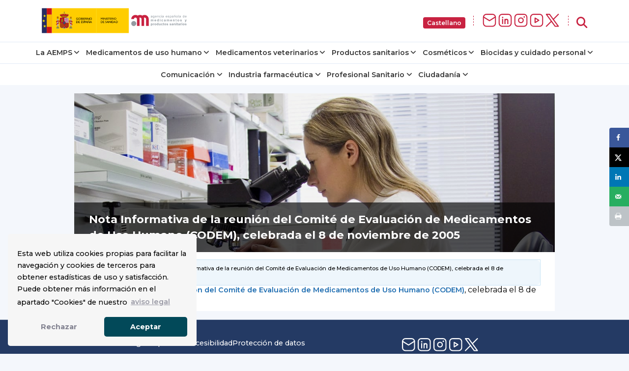

--- FILE ---
content_type: text/html; charset=UTF-8
request_url: https://www.aemps.gob.es/informa/notasinformativas/medicamentosusohumano-3/2005-muh/nota-informativa-de-la-reunion-del-comite-de-evaluacion-de-medicamentos-de-uso-humano-codem-celebrada-el-8-de-noviembre-de-2005/
body_size: 20358
content:

<!doctype html>
<html lang="es">
  <head>
<!-- Google Tag Manager -->
    <script>(function(w,d,s,l,i){w[l]=w[l]||[];w[l].push({'gtm.start':
    new Date().getTime(),event:'gtm.js'});var f=d.getElementsByTagName(s)[0],
    j=d.createElement(s),dl=l!='dataLayer'?'&l='+l:'';j.async=true;j.src=
    'https://www.googletagmanager.com/gtm.js?id='+i+dl;f.parentNode.insertBefore(j,f);
    })(window,document,'script','dataLayer','GTM-WFFCQGR');</script>
<!-- End Google Tag Manager -->
    <meta name="google-site-verification" content="JRkqyzBnMbfEZHh6yasWcyJ_vpkbF3_R78XrxUw3PJw" >
    <meta charset="UTF-8" >
    <meta name="viewport" content="width=device-width, initial-scale=1" >
    <link rel="profile" href="https://gmpg.org/xfn/11" >
<!-- Fonts -->
    <link href="/wp-content/themes/tweentynineteen-child/fonts/montserrat.css" rel="stylesheet">
    <link href="/wp-content/themes/tweentynineteen-child/fonts/opensans.css" rel="stylesheet">
    <link rel="stylesheet" href="https://cdnjs.cloudflare.com/ajax/libs/font-awesome/6.5.1/css/all.min.css" crossorigin="anonymous" referrerpolicy="no-referrer" >
<!-- Estilos nuevos -->
    <link rel="stylesheet" href="/wp-content/themes/tweentynineteen-child/css/footer.css">
<!-- WEBCOMPONENTS // Exequiel Gualtieri -->
    <script type="module" src="/modules/accordion-v3/accordion-module.js"></script>
    <script type="module" src="/modules/icons/icons-module-aemps.js"></script>
    <script type="module" src="/modules/charts/chart-core-import.js"></script>
<!-- jQuery -->
    <script src="https://ajax.googleapis.com/ajax/libs/jquery/3.4.1/jquery.min.js"></script>
	
  <title>Nota Informativa de la reunión del Comité de Evaluación de Medicamentos de Uso Humano (CODEM), celebrada el 8 de noviembre de 2005 | AEMPS</title>
<!-- Hubbub v.1.36.3 https://morehubbub.com/ -->
<meta property="og:locale" content="es_ES" />
<meta property="og:type" content="article" />
<meta property="og:title" content="Nota Informativa de la reunión del Comité de Evaluación de Medicamentos de Uso Humano (CODEM), celebrada el 8 de noviembre de 2005" />
<meta property="og:description" content="Nota Informativa de la reunión del Comité de Evaluación de Medicamentos de Uso Humano (CODEM), celebrada el 8 de noviembre de 2005" />
<meta property="og:url" content="https://www.aemps.gob.es/informa/notasinformativas/medicamentosusohumano-3/2005-muh/nota-informativa-de-la-reunion-del-comite-de-evaluacion-de-medicamentos-de-uso-humano-codem-celebrada-el-8-de-noviembre-de-2005/" />
<meta property="og:site_name" content="Agencia Española de Medicamentos y Productos Sanitarios" />
<meta property="og:updated_time" content="2019-08-28T03:19:46+00:00" />
<meta property="article:published_time" content="2019-08-28T03:19:46+00:00" />
<meta property="article:modified_time" content="2019-08-28T03:19:46+00:00" />
<meta name="twitter:card" content="summary_large_image" />
<meta name="twitter:title" content="Nota Informativa de la reunión del Comité de Evaluación de Medicamentos de Uso Humano (CODEM), celebrada el 8 de noviembre de 2005" />
<meta name="twitter:description" content="Nota Informativa de la reunión del Comité de Evaluación de Medicamentos de Uso Humano (CODEM), celebrada el 8 de noviembre de 2005" />
<meta class="flipboard-article" content="Nota Informativa de la reunión del Comité de Evaluación de Medicamentos de Uso Humano (CODEM), celebrada el 8 de noviembre de 2005" />
<meta property="og:image" content="https://www.aemps.gob.es/wp-content/uploads/2019/06/acciones_informativas.jpg" />
<meta name="twitter:image" content="https://www.aemps.gob.es/wp-content/uploads/2019/06/acciones_informativas.jpg" />
<meta property="og:image:width" content="950" />
<meta property="og:image:height" content="314" />
<!-- Hubbub v.1.36.3 https://morehubbub.com/ -->
<meta name="description" content="Nota Informativa de la reunión del Comité de Evaluación de Medicamentos de Uso Humano (CODEM), celebrada el 8 de noviembre de 2005">
<meta property="article:published_time" content="2019-08-28T03:19:46+02:00">
<meta property="article:modified_time" content="2019-08-28T03:19:46+02:00">
<meta property="og:updated_time" content="2019-08-28T03:19:46+02:00">
<meta name="robots" content="index, follow, max-snippet:-1, max-image-preview:large, max-video-preview:-1">
<link rel="canonical" href="https://www.aemps.gob.es/informa/notasinformativas/medicamentosusohumano-3/2005-muh/nota-informativa-de-la-reunion-del-comite-de-evaluacion-de-medicamentos-de-uso-humano-codem-celebrada-el-8-de-noviembre-de-2005/">
<meta property="og:url" content="https://www.aemps.gob.es/informa/notasinformativas/medicamentosusohumano-3/2005-muh/nota-informativa-de-la-reunion-del-comite-de-evaluacion-de-medicamentos-de-uso-humano-codem-celebrada-el-8-de-noviembre-de-2005/">
<meta property="og:site_name" content="Agencia Española de Medicamentos y Productos Sanitarios">
<meta property="og:locale" content="es_ES">
<meta property="og:type" content="article">
<meta property="og:title" content="Nota Informativa de la reunión del Comité de Evaluación de Medicamentos de Uso Humano (CODEM), celebrada el 8 de noviembre de 2005 | AEMPS">
<meta property="og:description" content="Nota Informativa de la reunión del Comité de Evaluación de Medicamentos de Uso Humano (CODEM), celebrada el 8 de noviembre de 2005">
<meta property="og:image" content="https://www.aemps.gob.es/wp-content/uploads/2019/06/acciones_informativas.jpg">
<meta property="og:image:secure_url" content="https://www.aemps.gob.es/wp-content/uploads/2019/06/acciones_informativas.jpg">
<meta property="og:image:width" content="950">
<meta property="og:image:height" content="314">
<meta name="twitter:card" content="summary_large_image">
<meta name="twitter:site" content="@AEMPSGOB">
<meta name="twitter:creator" content="@AEMPSGOB">
<meta name="twitter:title" content="Nota Informativa de la reunión del Comité de Evaluación de Medicamentos de Uso Humano (CODEM), celebrada el 8 de noviembre de 2005 | AEMPS">
<meta name="twitter:description" content="Nota Informativa de la reunión del Comité de Evaluación de Medicamentos de Uso Humano (CODEM), celebrada el 8 de noviembre de 2005">
<meta name="twitter:image" content="https://www.aemps.gob.es/wp-content/uploads/2019/06/acciones_informativas.jpg">
<link rel="alternate" type="application/rss+xml" title="Agencia Española de Medicamentos y Productos Sanitarios &raquo; Feed" href="https://www.aemps.gob.es/feed/" />
<link rel="alternate" type="application/rss+xml" title="Agencia Española de Medicamentos y Productos Sanitarios &raquo; Feed de los comentarios" href="https://www.aemps.gob.es/comments/feed/" />
<link rel="alternate" title="oEmbed (JSON)" type="application/json+oembed" href="https://www.aemps.gob.es/wp-json/oembed/1.0/embed?url=https%3A%2F%2Fwww.aemps.gob.es%2Finforma%2Fnotasinformativas%2Fmedicamentosusohumano-3%2F2005-muh%2Fnota-informativa-de-la-reunion-del-comite-de-evaluacion-de-medicamentos-de-uso-humano-codem-celebrada-el-8-de-noviembre-de-2005%2F" />
<link rel="alternate" title="oEmbed (XML)" type="text/xml+oembed" href="https://www.aemps.gob.es/wp-json/oembed/1.0/embed?url=https%3A%2F%2Fwww.aemps.gob.es%2Finforma%2Fnotasinformativas%2Fmedicamentosusohumano-3%2F2005-muh%2Fnota-informativa-de-la-reunion-del-comite-de-evaluacion-de-medicamentos-de-uso-humano-codem-celebrada-el-8-de-noviembre-de-2005%2F&#038;format=xml" />
<style id='wp-img-auto-sizes-contain-inline-css' type='text/css'>
img:is([sizes=auto i],[sizes^="auto," i]){contain-intrinsic-size:3000px 1500px}
/*# sourceURL=wp-img-auto-sizes-contain-inline-css */
</style>
<style id='wp-emoji-styles-inline-css' type='text/css'>

	img.wp-smiley, img.emoji {
		display: inline !important;
		border: none !important;
		box-shadow: none !important;
		height: 1em !important;
		width: 1em !important;
		margin: 0 0.07em !important;
		vertical-align: -0.1em !important;
		background: none !important;
		padding: 0 !important;
	}
/*# sourceURL=wp-emoji-styles-inline-css */
</style>
<style id='wp-block-library-inline-css' type='text/css'>
:root{--wp-block-synced-color:#7a00df;--wp-block-synced-color--rgb:122,0,223;--wp-bound-block-color:var(--wp-block-synced-color);--wp-editor-canvas-background:#ddd;--wp-admin-theme-color:#007cba;--wp-admin-theme-color--rgb:0,124,186;--wp-admin-theme-color-darker-10:#006ba1;--wp-admin-theme-color-darker-10--rgb:0,107,160.5;--wp-admin-theme-color-darker-20:#005a87;--wp-admin-theme-color-darker-20--rgb:0,90,135;--wp-admin-border-width-focus:2px}@media (min-resolution:192dpi){:root{--wp-admin-border-width-focus:1.5px}}.wp-element-button{cursor:pointer}:root .has-very-light-gray-background-color{background-color:#eee}:root .has-very-dark-gray-background-color{background-color:#313131}:root .has-very-light-gray-color{color:#eee}:root .has-very-dark-gray-color{color:#313131}:root .has-vivid-green-cyan-to-vivid-cyan-blue-gradient-background{background:linear-gradient(135deg,#00d084,#0693e3)}:root .has-purple-crush-gradient-background{background:linear-gradient(135deg,#34e2e4,#4721fb 50%,#ab1dfe)}:root .has-hazy-dawn-gradient-background{background:linear-gradient(135deg,#faaca8,#dad0ec)}:root .has-subdued-olive-gradient-background{background:linear-gradient(135deg,#fafae1,#67a671)}:root .has-atomic-cream-gradient-background{background:linear-gradient(135deg,#fdd79a,#004a59)}:root .has-nightshade-gradient-background{background:linear-gradient(135deg,#330968,#31cdcf)}:root .has-midnight-gradient-background{background:linear-gradient(135deg,#020381,#2874fc)}:root{--wp--preset--font-size--normal:16px;--wp--preset--font-size--huge:42px}.has-regular-font-size{font-size:1em}.has-larger-font-size{font-size:2.625em}.has-normal-font-size{font-size:var(--wp--preset--font-size--normal)}.has-huge-font-size{font-size:var(--wp--preset--font-size--huge)}.has-text-align-center{text-align:center}.has-text-align-left{text-align:left}.has-text-align-right{text-align:right}.has-fit-text{white-space:nowrap!important}#end-resizable-editor-section{display:none}.aligncenter{clear:both}.items-justified-left{justify-content:flex-start}.items-justified-center{justify-content:center}.items-justified-right{justify-content:flex-end}.items-justified-space-between{justify-content:space-between}.screen-reader-text{border:0;clip-path:inset(50%);height:1px;margin:-1px;overflow:hidden;padding:0;position:absolute;width:1px;word-wrap:normal!important}.screen-reader-text:focus{background-color:#ddd;clip-path:none;color:#444;display:block;font-size:1em;height:auto;left:5px;line-height:normal;padding:15px 23px 14px;text-decoration:none;top:5px;width:auto;z-index:100000}html :where(.has-border-color){border-style:solid}html :where([style*=border-top-color]){border-top-style:solid}html :where([style*=border-right-color]){border-right-style:solid}html :where([style*=border-bottom-color]){border-bottom-style:solid}html :where([style*=border-left-color]){border-left-style:solid}html :where([style*=border-width]){border-style:solid}html :where([style*=border-top-width]){border-top-style:solid}html :where([style*=border-right-width]){border-right-style:solid}html :where([style*=border-bottom-width]){border-bottom-style:solid}html :where([style*=border-left-width]){border-left-style:solid}html :where(img[class*=wp-image-]){height:auto;max-width:100%}:where(figure){margin:0 0 1em}html :where(.is-position-sticky){--wp-admin--admin-bar--position-offset:var(--wp-admin--admin-bar--height,0px)}@media screen and (max-width:600px){html :where(.is-position-sticky){--wp-admin--admin-bar--position-offset:0px}}

/*# sourceURL=wp-block-library-inline-css */
</style><style id='global-styles-inline-css' type='text/css'>
:root{--wp--preset--aspect-ratio--square: 1;--wp--preset--aspect-ratio--4-3: 4/3;--wp--preset--aspect-ratio--3-4: 3/4;--wp--preset--aspect-ratio--3-2: 3/2;--wp--preset--aspect-ratio--2-3: 2/3;--wp--preset--aspect-ratio--16-9: 16/9;--wp--preset--aspect-ratio--9-16: 9/16;--wp--preset--color--black: #000000;--wp--preset--color--cyan-bluish-gray: #abb8c3;--wp--preset--color--white: #FFF;--wp--preset--color--pale-pink: #f78da7;--wp--preset--color--vivid-red: #cf2e2e;--wp--preset--color--luminous-vivid-orange: #ff6900;--wp--preset--color--luminous-vivid-amber: #fcb900;--wp--preset--color--light-green-cyan: #7bdcb5;--wp--preset--color--vivid-green-cyan: #00d084;--wp--preset--color--pale-cyan-blue: #8ed1fc;--wp--preset--color--vivid-cyan-blue: #0693e3;--wp--preset--color--vivid-purple: #9b51e0;--wp--preset--color--primary: #0073a8;--wp--preset--color--secondary: #005075;--wp--preset--color--dark-gray: #111;--wp--preset--color--light-gray: #767676;--wp--preset--gradient--vivid-cyan-blue-to-vivid-purple: linear-gradient(135deg,rgb(6,147,227) 0%,rgb(155,81,224) 100%);--wp--preset--gradient--light-green-cyan-to-vivid-green-cyan: linear-gradient(135deg,rgb(122,220,180) 0%,rgb(0,208,130) 100%);--wp--preset--gradient--luminous-vivid-amber-to-luminous-vivid-orange: linear-gradient(135deg,rgb(252,185,0) 0%,rgb(255,105,0) 100%);--wp--preset--gradient--luminous-vivid-orange-to-vivid-red: linear-gradient(135deg,rgb(255,105,0) 0%,rgb(207,46,46) 100%);--wp--preset--gradient--very-light-gray-to-cyan-bluish-gray: linear-gradient(135deg,rgb(238,238,238) 0%,rgb(169,184,195) 100%);--wp--preset--gradient--cool-to-warm-spectrum: linear-gradient(135deg,rgb(74,234,220) 0%,rgb(151,120,209) 20%,rgb(207,42,186) 40%,rgb(238,44,130) 60%,rgb(251,105,98) 80%,rgb(254,248,76) 100%);--wp--preset--gradient--blush-light-purple: linear-gradient(135deg,rgb(255,206,236) 0%,rgb(152,150,240) 100%);--wp--preset--gradient--blush-bordeaux: linear-gradient(135deg,rgb(254,205,165) 0%,rgb(254,45,45) 50%,rgb(107,0,62) 100%);--wp--preset--gradient--luminous-dusk: linear-gradient(135deg,rgb(255,203,112) 0%,rgb(199,81,192) 50%,rgb(65,88,208) 100%);--wp--preset--gradient--pale-ocean: linear-gradient(135deg,rgb(255,245,203) 0%,rgb(182,227,212) 50%,rgb(51,167,181) 100%);--wp--preset--gradient--electric-grass: linear-gradient(135deg,rgb(202,248,128) 0%,rgb(113,206,126) 100%);--wp--preset--gradient--midnight: linear-gradient(135deg,rgb(2,3,129) 0%,rgb(40,116,252) 100%);--wp--preset--font-size--small: 19.5px;--wp--preset--font-size--medium: 20px;--wp--preset--font-size--large: 36.5px;--wp--preset--font-size--x-large: 42px;--wp--preset--font-size--normal: 22px;--wp--preset--font-size--huge: 49.5px;--wp--preset--spacing--20: 0.44rem;--wp--preset--spacing--30: 0.67rem;--wp--preset--spacing--40: 1rem;--wp--preset--spacing--50: 1.5rem;--wp--preset--spacing--60: 2.25rem;--wp--preset--spacing--70: 3.38rem;--wp--preset--spacing--80: 5.06rem;--wp--preset--shadow--natural: 6px 6px 9px rgba(0, 0, 0, 0.2);--wp--preset--shadow--deep: 12px 12px 50px rgba(0, 0, 0, 0.4);--wp--preset--shadow--sharp: 6px 6px 0px rgba(0, 0, 0, 0.2);--wp--preset--shadow--outlined: 6px 6px 0px -3px rgb(255, 255, 255), 6px 6px rgb(0, 0, 0);--wp--preset--shadow--crisp: 6px 6px 0px rgb(0, 0, 0);}:where(.is-layout-flex){gap: 0.5em;}:where(.is-layout-grid){gap: 0.5em;}body .is-layout-flex{display: flex;}.is-layout-flex{flex-wrap: wrap;align-items: center;}.is-layout-flex > :is(*, div){margin: 0;}body .is-layout-grid{display: grid;}.is-layout-grid > :is(*, div){margin: 0;}:where(.wp-block-columns.is-layout-flex){gap: 2em;}:where(.wp-block-columns.is-layout-grid){gap: 2em;}:where(.wp-block-post-template.is-layout-flex){gap: 1.25em;}:where(.wp-block-post-template.is-layout-grid){gap: 1.25em;}.has-black-color{color: var(--wp--preset--color--black) !important;}.has-cyan-bluish-gray-color{color: var(--wp--preset--color--cyan-bluish-gray) !important;}.has-white-color{color: var(--wp--preset--color--white) !important;}.has-pale-pink-color{color: var(--wp--preset--color--pale-pink) !important;}.has-vivid-red-color{color: var(--wp--preset--color--vivid-red) !important;}.has-luminous-vivid-orange-color{color: var(--wp--preset--color--luminous-vivid-orange) !important;}.has-luminous-vivid-amber-color{color: var(--wp--preset--color--luminous-vivid-amber) !important;}.has-light-green-cyan-color{color: var(--wp--preset--color--light-green-cyan) !important;}.has-vivid-green-cyan-color{color: var(--wp--preset--color--vivid-green-cyan) !important;}.has-pale-cyan-blue-color{color: var(--wp--preset--color--pale-cyan-blue) !important;}.has-vivid-cyan-blue-color{color: var(--wp--preset--color--vivid-cyan-blue) !important;}.has-vivid-purple-color{color: var(--wp--preset--color--vivid-purple) !important;}.has-black-background-color{background-color: var(--wp--preset--color--black) !important;}.has-cyan-bluish-gray-background-color{background-color: var(--wp--preset--color--cyan-bluish-gray) !important;}.has-white-background-color{background-color: var(--wp--preset--color--white) !important;}.has-pale-pink-background-color{background-color: var(--wp--preset--color--pale-pink) !important;}.has-vivid-red-background-color{background-color: var(--wp--preset--color--vivid-red) !important;}.has-luminous-vivid-orange-background-color{background-color: var(--wp--preset--color--luminous-vivid-orange) !important;}.has-luminous-vivid-amber-background-color{background-color: var(--wp--preset--color--luminous-vivid-amber) !important;}.has-light-green-cyan-background-color{background-color: var(--wp--preset--color--light-green-cyan) !important;}.has-vivid-green-cyan-background-color{background-color: var(--wp--preset--color--vivid-green-cyan) !important;}.has-pale-cyan-blue-background-color{background-color: var(--wp--preset--color--pale-cyan-blue) !important;}.has-vivid-cyan-blue-background-color{background-color: var(--wp--preset--color--vivid-cyan-blue) !important;}.has-vivid-purple-background-color{background-color: var(--wp--preset--color--vivid-purple) !important;}.has-black-border-color{border-color: var(--wp--preset--color--black) !important;}.has-cyan-bluish-gray-border-color{border-color: var(--wp--preset--color--cyan-bluish-gray) !important;}.has-white-border-color{border-color: var(--wp--preset--color--white) !important;}.has-pale-pink-border-color{border-color: var(--wp--preset--color--pale-pink) !important;}.has-vivid-red-border-color{border-color: var(--wp--preset--color--vivid-red) !important;}.has-luminous-vivid-orange-border-color{border-color: var(--wp--preset--color--luminous-vivid-orange) !important;}.has-luminous-vivid-amber-border-color{border-color: var(--wp--preset--color--luminous-vivid-amber) !important;}.has-light-green-cyan-border-color{border-color: var(--wp--preset--color--light-green-cyan) !important;}.has-vivid-green-cyan-border-color{border-color: var(--wp--preset--color--vivid-green-cyan) !important;}.has-pale-cyan-blue-border-color{border-color: var(--wp--preset--color--pale-cyan-blue) !important;}.has-vivid-cyan-blue-border-color{border-color: var(--wp--preset--color--vivid-cyan-blue) !important;}.has-vivid-purple-border-color{border-color: var(--wp--preset--color--vivid-purple) !important;}.has-vivid-cyan-blue-to-vivid-purple-gradient-background{background: var(--wp--preset--gradient--vivid-cyan-blue-to-vivid-purple) !important;}.has-light-green-cyan-to-vivid-green-cyan-gradient-background{background: var(--wp--preset--gradient--light-green-cyan-to-vivid-green-cyan) !important;}.has-luminous-vivid-amber-to-luminous-vivid-orange-gradient-background{background: var(--wp--preset--gradient--luminous-vivid-amber-to-luminous-vivid-orange) !important;}.has-luminous-vivid-orange-to-vivid-red-gradient-background{background: var(--wp--preset--gradient--luminous-vivid-orange-to-vivid-red) !important;}.has-very-light-gray-to-cyan-bluish-gray-gradient-background{background: var(--wp--preset--gradient--very-light-gray-to-cyan-bluish-gray) !important;}.has-cool-to-warm-spectrum-gradient-background{background: var(--wp--preset--gradient--cool-to-warm-spectrum) !important;}.has-blush-light-purple-gradient-background{background: var(--wp--preset--gradient--blush-light-purple) !important;}.has-blush-bordeaux-gradient-background{background: var(--wp--preset--gradient--blush-bordeaux) !important;}.has-luminous-dusk-gradient-background{background: var(--wp--preset--gradient--luminous-dusk) !important;}.has-pale-ocean-gradient-background{background: var(--wp--preset--gradient--pale-ocean) !important;}.has-electric-grass-gradient-background{background: var(--wp--preset--gradient--electric-grass) !important;}.has-midnight-gradient-background{background: var(--wp--preset--gradient--midnight) !important;}.has-small-font-size{font-size: var(--wp--preset--font-size--small) !important;}.has-medium-font-size{font-size: var(--wp--preset--font-size--medium) !important;}.has-large-font-size{font-size: var(--wp--preset--font-size--large) !important;}.has-x-large-font-size{font-size: var(--wp--preset--font-size--x-large) !important;}
/*# sourceURL=global-styles-inline-css */
</style>

<style id='classic-theme-styles-inline-css' type='text/css'>
/*! This file is auto-generated */
.wp-block-button__link{color:#fff;background-color:#32373c;border-radius:9999px;box-shadow:none;text-decoration:none;padding:calc(.667em + 2px) calc(1.333em + 2px);font-size:1.125em}.wp-block-file__button{background:#32373c;color:#fff;text-decoration:none}
/*# sourceURL=/wp-includes/css/classic-themes.min.css */
</style>
<link rel='stylesheet' id='twentynineteen-style-css' href='https://www.aemps.gob.es/wp-content/themes/tweentynineteen-child/style.css' type='text/css' media='all' />
<link rel='stylesheet' id='twentynineteen-print-style-css' href='https://www.aemps.gob.es/wp-content/themes/tweentynineteen-child/print.css' type='text/css' media='print' />
<link rel='stylesheet' id='twentynineteen-main-style-css' href='https://www.aemps.gob.es/wp-content/themes/tweentynineteen-child/css/master.css' type='text/css' media='all' />
<link rel='stylesheet' id='dpsp-frontend-style-pro-css' href='https://www.aemps.gob.es/wp-content/plugins/social-pug/assets/dist/style-frontend-pro.css' type='text/css' media='all' />
<style id='dpsp-frontend-style-pro-inline-css' type='text/css'>

			@media screen and ( max-width : 720px ) {
				aside#dpsp-floating-sidebar.dpsp-hide-on-mobile.opened {
					display: none;
				}
			}
			
/*# sourceURL=dpsp-frontend-style-pro-inline-css */
</style>
<script type="text/javascript" src="https://www.aemps.gob.es/wp-includes/js/jquery/jquery.min.js" id="jquery-core-js"></script>
<script type="text/javascript" src="https://www.aemps.gob.es/wp-includes/js/jquery/jquery-migrate.min.js" id="jquery-migrate-js"></script>
<link rel="https://api.w.org/" href="https://www.aemps.gob.es/wp-json/" /><link rel="alternate" title="JSON" type="application/json" href="https://www.aemps.gob.es/wp-json/wp/v2/posts/6824" /><link rel="EditURI" type="application/rsd+xml" title="RSD" href="https://www.aemps.gob.es/xmlrpc.php?rsd" />
<link rel='shortlink' href='https://www.aemps.gob.es/?p=6824' />
<meta name="hubbub-info" description="Hubbub 1.36.3"><link rel="icon" href="https://www.aemps.gob.es/wp-content/uploads/2022/10/logo_aemps2-removebg-preview.png" sizes="32x32" />
<link rel="icon" href="https://www.aemps.gob.es/wp-content/uploads/2022/10/logo_aemps2-removebg-preview.png" sizes="192x192" />
<link rel="apple-touch-icon" href="https://www.aemps.gob.es/wp-content/uploads/2022/10/logo_aemps2-removebg-preview.png" />
<meta name="msapplication-TileImage" content="https://www.aemps.gob.es/wp-content/uploads/2022/10/logo_aemps2-removebg-preview.png" />
		<style type="text/css" id="wp-custom-css">
			

.d-none{display:none}		</style>
		
	<script type="text/javascript">
		function top_buscador_mostrar(){
			jQuery("#searchbar").slideToggle();
			if (document.querySelector("#top_buscador input")) {
				document.querySelector("#top_buscador input").focus();
			}
		}
	</script>

	<link rel="stylesheet" type="text/css" href="https://www.aemps.gob.es/wp-content/themes/tweentynineteen-child/cookies.min.css" >
  <!--<script src="https://www.google.com/recaptcha/api.js?render=6LcLp4wpAAAAAIK9J7zfmrEtfMOpPj2hZDZPwRKB"></script>-->
</head>

<body class="wp-singular post-template-default single single-post postid-6824 single-format-standard wp-custom-logo wp-embed-responsive wp-theme-tweentynineteen-child singular image-filters-enabled">
<!-- Google Tag Manager (noscript) -->
<noscript><iframe src="https://www.googletagmanager.com/ns.html?id=GTM-WFFCQGR"
height="0" width="0" style="display:none;visibility:hidden" title="Google Tag Manager"></iframe></noscript>
<!-- End Google Tag Manager (noscript) -->
<div id="top_buscador" style="display:none;" >
	<header class="header"  >
    
        <div class="header-search-container hide-on-hand-devices" style="display: block;">
            <div class="container contenedor-buscador" style="opacity: 1;">
                
                
				<form  method="POST"  action="/" class="ng-pristine ng-valid" id="recaptcha-form">
					<label class="label-off" for="buscador" id="buscador-aemps">¿Qué quieres buscar?</label>
            <input name="s" class="text"  type="text" aria-labelledby="buscador-aemps"  id="buscador" placeholder="Escribe aquí tu búsqueda">
            <input type="hidden" name="recaptcha-token" id="recaptcha-token">
						<button class="button mt-2 mt-md-0" data-action='submit' onclick="submitForm()">Buscar</button>

						</form>
            	<a href="javascript:top_buscador_mostrar();" title="Cerrar buscador" class="close-header-search-container"><i class="icon-close">X</i></a>
            </div>
        </div><!--/.header-search-container-->


	</header>

</div>
<img src="/diseno/img/Header-AEMPS.svg" style="display: none;" alt="Logo Aemps">
<script>
  function submitRecaptchaForm(token) {
        document.getElementById("recaptcha-token").value = token;
        document.getElementById("recaptcha-form").submit();
    }
</script>
</body>

<!--<div id="page" class="site">-->

<!--<header id="masthead" class="site-header">-->


<div id="searchbar" style="display:none;">
<link rel="stylesheet" href="https://www.aemps.gob.es/wp-content/themes/tweentynineteen-child/css/variables.css">


<aemps-searchbar _nghost-ng-c2666020145 ng-version="17.2.4" ngskiphydration ng-server-context="ssg">
    <div _ngcontent-ng-c2666020145 class="aemps-search__container">
      <div _ngcontent-ng-c2666020145 class="aemps-search__wrapper">
        <div _ngcontent-ng-c2666020145 class="search-bar__loader">
          <span _ngcontent-ng-c2666020145 class="loader"></span>
        </div>
      </div>
    </div>
  </aemps-searchbar>
<script src="/modules/search-bar/polyfills-RT5I6R6G.js" type="module"></script>
<script src="/modules/search-bar/main-STIWT5UM.js" type="module"></script>
</div>

<style>

@media (max-width: 991px) {
  .aemps-header-links { display: none; }
}

@media (min-width: 992px) {
  .aemps-header-links { display: flex; align-items: center }
}

@keyframes menu-animation-aemps {
  0% { opacity: 0; transform: rotateX(-90deg) translateY(-16px) translateX(0%); }
  100% { opacity: 1; transform: rotateX(0deg) translateY(0) translateX(0%); }
}

@media (min-width: 601px) {
  header-aemps {
    display:flex; padding: 0.4rem 0; justify-content: space-between;
  }
  .aemps-header-logo {display: flex;}
  .aemps-header-logo > object {
      height: 72px;
  }
}

@media (max-width: 600px) {
  header-aemps {
    display:flex; justify-content: center;
  }
  .aemps-header-logo {
      width: 100%;
  }

}

.main-menu__mobile-btn {
  
}

.desktop-btn__search {
  font-size: 1rem;
  cursor: pointer; 
     
  background-color: #fff;
  border-style: none;
  padding: 0;
}

.dropdown .dropdown-item button {
  position: relative;
  display: inline-block;
  color: #fff;
  font-size: 12px;
  background: #c82241;
  padding: 4px 8px;
  border-radius: 4px;
  font-weight: 600;
  border:none
      
}

.dropdown .dropdown-item button:focus{background:#000}

.dropdown {
  margin:0px
}
  
.dropdown .dropdown-item { 
  list-style: none;
  margin-bottom:0px
}

.dropdown-content {
  display: none;
  position: fixed;
  top: 2%;
  min-width: 160px;
  z-index: 2;
  background: #FFF;
  border-top: 2px solid #c82241;
  border-bottom: 2px solid #c82241;
  border-radius: 8px;
  overflow: hidden;
  padding:0px
}

.dropdown-content:hover {
  display: block;
}

.dropdown-content li a {
  color: black;
  padding: 12px 16px;
  text-decoration: none;
  display: block;
}

.dropdown-content a:hover {
  background-color: #c82241;
  color: #FFF;
}

.dropdown-content a:focus {
  background-color: #c82241;
  color: #FFF;
}


.dropdown-content a.active {
  background-color: #c82241;
  color: #FFF;
}

.dropdown:hover + .dropdown-content {
  display: block;
}

aemps-header-links {
  align-items: center;
}

.aemps-social-icons {
  display: flex;
  align-items: center;
  gap: 0.6rem;
  list-style: none;
  margin: 0;
  padding: 0;
}

.aemps-social-icons li {
  display: flex;
}

.aemps-social-icons img {
  width: 32px;       
  height: 32px;      
  max-height: 32px;  
  object-fit: contain;
}

.aemps-header-links > span {
  margin: 1rem;
  font-weight: bold;
  color: #c82241;
  border-left: 1px dashed;
  display: block;
  height: 20px;
}

.aemps-social-icons li {
  margin: 0;
}

:lang(es).hide-es {
	display: none;
}

:lang(auto).hide-es {
	display: none;
}


</style>
<div class="banner-preproduccion hide-es" style="background:#DB1C3F;  top:0; width:100%; z-index:99">
<p style="text-align: center; color:#fff; margin: 0px;" >Esta traducción está siendo realizada automáticamente mediante la <a style="color:#fff; text-decoration:underline" href="https://administracionelectronica.gob.es/ctt/verPestanaGeneral.htm?idIniciativa=plata" target="_blank" rel="noopener" class="plata_enlace">Plataforma de Traducción Automática de la Secretaría General de Administración Digital (PLaTa)</a> y podría contener errores o imprecisiones en la interpretación del contenido.</p>
</div>
<header>

  <header-aemps class="container">

    <div class="aemps-header-logo">
      <object 
        aria-label="Logo de AEMPS"
        style="width: 100%;" data="/assets/logo/logo-aemps.svg" type="image/svg+xml"
        role="img"  
        aria-label="Logo de AEMPS"
		alt="Logo de AEMPS"
        ><img src="/assets/logo/logo-aemps.svg" alt="Logo de AEMPS"></object>
    </div>
    
   <nav class="aemps-header-links">
    <ul class="dropdown non-translate-gl non-translate-menu">
      <li class="dropdown-item">
        <button type="button"
          id="displayLanguage"
          aria-haspopup="true"
          aria-expanded="false"
          class="notranslate">
          Castellano        </button>

        <ul class="dropdown-content">
                                  <li class="active-language">
              <a href="https://www.aemps.gob.es/informa/notasinformativas/medicamentosusohumano-3/2005-muh/nota-informativa-de-la-reunion-del-comite-de-evaluacion-de-medicamentos-de-uso-humano-codem-celebrada-el-8-de-noviembre-de-2005/?lang=es"
                class="notranslate activo"
                title="Cambiar idioma a Castellano"
                lang="es">
                Castellano              </a>
      </li>
                            <li>
              <a href="https://www.aemps.gob.es/informa/notasinformativas/medicamentosusohumano-3/2005-muh/nota-informativa-de-la-reunion-del-comite-de-evaluacion-de-medicamentos-de-uso-humano-codem-celebrada-el-8-de-noviembre-de-2005/?lang=ca"
                class="notranslate"
                title="Canviar idioma a Català"
                lang="ca">
                Català              </a>
      </li>
                            <li>
              <a href="https://www.aemps.gob.es/informa/notasinformativas/medicamentosusohumano-3/2005-muh/nota-informativa-de-la-reunion-del-comite-de-evaluacion-de-medicamentos-de-uso-humano-codem-celebrada-el-8-de-noviembre-de-2005/?lang=eu"
                class="notranslate"
                title="Hizkuntza aldatu Euskera"
                lang="eu">
                Euskera              </a>
      </li>
                            <li>
              <a href="https://www.aemps.gob.es/informa/notasinformativas/medicamentosusohumano-3/2005-muh/nota-informativa-de-la-reunion-del-comite-de-evaluacion-de-medicamentos-de-uso-humano-codem-celebrada-el-8-de-noviembre-de-2005/?lang=gl"
                class="notranslate"
                title="Cambiar idioma a Galego"
                lang="gl">
                Galego              </a>
      </li>
                            <li>
              <a href="https://www.aemps.gob.es/informa/notasinformativas/medicamentosusohumano-3/2005-muh/nota-informativa-de-la-reunion-del-comite-de-evaluacion-de-medicamentos-de-uso-humano-codem-celebrada-el-8-de-noviembre-de-2005/?lang=val"
                class="notranslate"
                title="Canviar idioma a Valencià"
                lang="ca-valencia">
                Valencià              </a>
      </li>
                            <li>
              <a href="https://www.aemps.gob.es/informa/notasinformativas/medicamentosusohumano-3/2005-muh/nota-informativa-de-la-reunion-del-comite-de-evaluacion-de-medicamentos-de-uso-humano-codem-celebrada-el-8-de-noviembre-de-2005/?lang=en"
                class="notranslate"
                title="Change language to English"
                lang="en">
                English              </a>
      </li>
        </ul>
    </li>
    </ul>
        <!-- <ul class="dropdown">
        <li class="dropdown-item">
          <button type="button" id="displayLanguage" aria-haspopup="true" aria-expanded="false">Castellano</button>
          <ul class="dropdown-content">
            <li><a href="?lang=es" title="Cambiar idioma a Castellano" lang="es">Castellano</a></li>
            <li><a href="?lang=ca" title="Canviar idioma a Català" lang="ca">Català</a></li>
            <li><a href="?lang=eu" title="Hizkuntza aldatu Euskera" lang="eu">Euskera</a></li>
            <li><a href="?lang=gl" title="Cambiar idioma a Galego" lang="gl">Galego</a></li>
            <li><a href="?lang=va" title="Canviar idioma a Valencià" lang="ca-valencia">Valencià</a></li>
            <li><a href="?lang=en" title="Change language to English" lang="en">English</a></li>
          </ul>
        </li>
      </ul>-->

      <span></span>
            
      <ul class="aemps-social-icons">
        <li>
            <a href="https://www.aemps.gob.es/listas-de-correo-electronico/" title="Formulario de inscripción en las listas de distribución de la AEMPS">
                <img src="/assets/icons/header-newsletter-logo.svg" alt="Inscripción en listas de distribución">
            </a>
        </li>
        <li>
            <a href="https://www.linkedin.com/company/agencia-espa-ola-de-medicamentos-y-productos-sanitarios" target="_blank" rel="noopener noreferrer" title="LinkedIn de la AEMPS. Se abrirá en una nueva ventana">
                <img src="/assets/icons/header-linkedin-logo.svg" alt="LinkedIn AEMPS">
            </a>
        </li>
        <li>
            <a href="https://www.instagram.com/aemps.gob/" target="_blank" rel="noopener noreferrer" title="Instagram de la AEMPS. Se abrirá en una nueva ventana">
                <img src="/assets/icons/header-instagram-logo.svg" alt="Instagram AEMPS">
            </a>
        </li>
        <li>
            <a href="https://www.youtube.com/AempsGobEsinfo" target="_blank" rel="noopener noreferrer" title="YouTube de la AEMPS. Se abrirá en una nueva ventana">
                <img src="/assets/icons/header-youtube-logo.svg" alt="YouTube AEMPS">
            </a>
        </li>
        <li>
            <a href="https://x.com/AEMPSGOB" target="_blank" rel="noopener noreferrer" title="Perfil de la AEMPS en X. Se abrirá en una nueva ventana">
                <img src="/assets/icons/header-x-logo.svg" alt="X AEMPS">
            </a>
        </li>
      </ul>

      <span></span>

      <button class="desktop-btn__search" onclick="top_buscador_mostrar()" aria-label="Abrir buscador">
        <i class="fa-solid fa-magnifying-glass" style="color: #c82241; font-size: 1.4rem;"></i>
      </button>

    </nav>

  </header-aemps>

</header>

<script>
  const displayLanguageButton = document.getElementById('displayLanguage');
  const dropdownContent = displayLanguageButton.nextElementSibling;
  const links = dropdownContent.querySelectorAll('.dropdown-content a');
  let isOpen = false;

  // Mostrar el menú al hacer hover en el botón
  displayLanguageButton.addEventListener('mouseover', () => {
    isOpen = !isOpen;
    dropdownContent.style.display = isOpen ? 'block' : 'none';
  });

  // Mantener el menú abierto cuando el mouse está sobre él
  dropdownContent.addEventListener('mouseenter', () => {
    isOpen = true;
  });

  // Cerrar el menú al presionar Escape o al quitar el mouse
  dropdownContent.addEventListener('mouseleave', () => {
    if (isOpen) {
      closeDropdown();
    }
  });

  document.addEventListener('keydown', e => {
    if (e.key === 'Escape') {
      closeDropdown();
    }
  });

  // Navegación entre los enlaces con teclas de flecha
  links.forEach((link, index) => {
    link.addEventListener('keydown', e => {
      if (e.key === 'ArrowUp' && index > 0) {
        e.preventDefault();
        links[index - 1].focus();
      } else if (e.key === 'ArrowDown' && index < links.length - 1) {
        e.preventDefault();
        links[index + 1].focus();
      }
    });
  });

  // Abrir y cerrar el menú con Enter
  displayLanguageButton.addEventListener('keydown', e => {
    if (e.key === 'Enter') {
      toggleDropdown();
    }
  });

  // Función para cerrar el menú
  function closeDropdown() {
    dropdownContent.style.display = 'none';
    isOpen = false;
    displayLanguageButton.focus();
  }

  // Función para alternar la visualización del menú
  function toggleDropdown() {
    isOpen = !isOpen;
    dropdownContent.style.display = isOpen ? 'block' : 'none';
    if (isOpen) {
      const firstItem = dropdownContent.querySelector('a');
      if (firstItem) {
        firstItem.focus();
      }
    }
  }

  // Obtener el idioma actual de la URL
  const urlParams = new URLSearchParams(window.location.search);
  const currentLanguage = urlParams.get('lang');

  // Establecer el idioma activo y el contenido del botón
  links.forEach(link => {
    const linkLanguage = link.getAttribute('href').split('=')[1];
    if (linkLanguage === currentLanguage) {
      displayLanguageButton.innerText = link.innerText;
    }
  });

</script>
      <style>

@media (max-width: 991px) {
  .main-menu {
    list-style: none;
    padding: 0 1rem;
    margin: 0;
  }

  mega-menu-aemps,
  .sub-menu {
    display: none;
  }

  .menu-mobile-btn {    
    display: flex;
    border-bottom: 2px solid #d90001;
    padding: 0.8rem 0;
    align-items: center;
    justify-content: flex-end;
  }

  ul.main-menu > li {
    line-height: 1.25;
    border-bottom: 1px solid gainsboro;
    padding: 1rem 0;
    margin: 0;
  }

  ul.sub-menu {
    margin-top: 1rem;
    padding: 0;
  }

  .main-menu ul.sub-menu li {
    line-height: 18px;
    border-left: 1px solid gainsboro;
    list-style: none;
    padding: 1rem;
    margin: 0;
    background-image: none;
  }

  ul.sub-menu li a {
    color: var(--primary-color);
  }
}
@media (min-width: 992px) {

mega-menu-aemps:first-of-type { display: inline !important}
.menu-mobile-btn { display: none }

.main-menu {
  background: #FFF;
  border-top: 1px solid var(--body-search);
  display: flex;
  justify-content: center;
  margin: 0;
  padding: 0;
  flex-wrap: wrap;
}

.aemps-menu-link,
.main-menu a {
  color: var(--darkest-tertiary);
}

.main-menu > li:not(.aemps-menu-link) > a:after {
  content: '\f107';
  margin-left: .2rem;
  font-family: FontAwesome;
  font-size: .85rem;
}
/* .aemps-menu-link a:after { content: '' !important} */

.main-menu > li {
  list-style: none;
  margin: 0;
  padding: 0.6rem 0.4rem;
  border-radius: var(--radius-sm);
}

@media (hover: hover) {
.main-menu li:hover {
  background-color: var(--primary-color);
    & a {
      color: #FFF;
    }
  }
}

.main-menu li:focus,
.main-menu li:focus-within {
  background: var(--darker-primary);
}

.main-menu li a:focus {
  color: #FFF;
  outline:none;
}

.main-menu ul.sub-menu li {
  background: transparent;
  display: inherit;
  padding: 0;
  border-radius: var(--radius-sm);
  min-height: 4rem;
}

.main-menu ul.sub-menu li > a {
  padding: 0.4rem;
  color: var(--body-search);
  font-size: .85rem;
}

.main-menu ul.sub-menu li:hover a {
  text-decoration: none;
}

ul.sub-menu li {
  display: flex;
  min-height: 3rem;
  margin: 0;
  align-items: center;
}

ul.sub-menu li:focus-within {
  background-color: var(--darker-primary);
}
ul.sub-menu li:hover {
  background: var(--primary-color);
}


.aemps-menu-col-n2 ul.sub-menu ,
.aemps-menu-col-n3 ul.sub-menu ,
.aemps-menu-col-n4 ul.sub-menu ,
.aemps-menu-col-n5 ul.sub-menu ,
.aemps-menu-col-n6 ul.sub-menu
  { 
    display: none;
    margin: 1rem 10vw;
    gap: 1px 12px;
    width: 80vw;
    padding: .4rem;
    border-radius: var(--radius-md);
    outline: 2px solid #5b759561;
    outline-offset: 0px;
    position: absolute;
    background: #000A;
    backdrop-filter: blur(12px);
    z-index: 2;
    left: 0;
    animation: menu-animation-aemps .2s ease-in-out;
    overflow: hidden;
  }
}



/* .aemps-menu-link a:after {
  content: '' !important;
} */

  #menu_lang, #menu_social { display: none; }

}
.muestroSubMenu {
  display: grid;
}

.aemps-menu-col-n2 ul.sub-menu { grid-template-columns: repeat(2, 1fr); }
.aemps-menu-col-n3 ul.sub-menu { grid-template-columns: repeat(3, 1fr); }
.aemps-menu-col-n4 ul.sub-menu { grid-template-columns: repeat(4, 1fr); }
.aemps-menu-col-n5 ul.sub-menu { grid-template-columns: repeat(5, 1fr); }
.aemps-menu-col-n6 ul.sub-menu { grid-template-columns: repeat(6, 1fr); }


@keyframes menu-animation-aemps {
  0% { opacity: 0; transform: translateY(-16px) }
  100% { opacity: 1 }
}

@media (max-width: 992px) {
  ul.sub-menu {
    grid-template-columns: repeat(2, 1fr);
  }
  .aemps-menu-col-n2 ul.sub-menu { grid-template-columns: 1fr; }
  .aemps-menu-col-n3 ul.sub-menu,
  .aemps-menu-col-n4 ul.sub-menu { grid-template-columns: repeat(2, 1fr); }
  .aemps-menu-col-n5 ul.sub-menu,
  .aemps-menu-col-n6 ul.sub-menu { grid-template-columns: repeat(3, 1fr); }
}

@media (max-width: 600px) {
  ul.sub-menu {
    grid-template-columns: 1fr;
  }
  .aemps-menu-col-n2 ul.sub-menu,
  .aemps-menu-col-n3 ul.sub-menu,
  .aemps-menu-col-n4 ul.sub-menu,
  .aemps-menu-col-n5 ul.sub-menu,
  .aemps-menu-col-n6 ul.sub-menu { grid-template-columns:1fr }
}

.main-menu__mobile-btn {
  border: 0;
  background: none;
  cursor: pointer;
}

.mobile-btn__padding {
  padding: 0 0.8rem;
}

.aemps-social-mobile-icons {
  display: flex;
  justify-content: space-around; 
  align-items: center;
  flex-wrap: wrap;
  list-style: none;
  margin: 0;
  padding: 2rem;
  gap: 1.5rem; 
}

.aemps-social-mobile-icons img {
  width: 28px;      
  height: auto;     
  max-height: 28px; 
  object-fit: contain;
}

#menu_lang {
  border-bottom: 2px solid #d90001;
  padding: 1rem;
  margin: 0;
}

#menu_lang ul {
  list-style: none;
  margin: 0;
  padding: 0;
}

#menu_lang li { 
  margin: 0;
  padding: 0.4rem 0;
}

</style>


<div class="menu-mobile-btn">

<button class="main-menu__mobile-btn mobile-btn__padding" onclick="menu_Language()" aria-label="Cambiar idioma">
<i class="fa-solid fa-earth-americas fa-2x" style="color: var(--primary-color);"></i>
</button>

<button class="main-menu__mobile-btn mobile-btn__padding" onclick="menu_Social()" aria-label="Abrir menú social">
<i class="fa-solid fa-share-nodes fa-2x" style="color: var(--primary-color);"></i>
</button>

<button class="main-menu__mobile-btn mobile-btn__padding" onclick="top_buscador_mostrar()" aria-label="Abrir buscador">
<i class="fa-solid fa-magnifying-glass fa-2x" style="color: var(--primary-color);"></i>
</button>

<button class="main-menu__mobile-btn mobile-btn__padding" onclick="menu_Aemps_toggle()" aria-label="Abrir menú AEMPS">
<i class="fa-solid fa-bars fa-2x" style="color: var(--primary-color);"></i>
</button>

</div>

  <mega-menu-aemps>

  <nav id="site-navigation"  class="main-navigation" aria-label="Menú superior">
    <ul id="menu-principal" class="main-menu" ><li id="menu-item-3479" class="aemps-menu-col-n4 menu-item menu-item-type-custom menu-item-object-custom menu-item-has-children menu-item-3479"><a href="#la-aemps" aria-haspopup="true" aria-expanded="false">La AEMPS</a>
<ul class="sub-menu">
	<li id="menu-item-102" class="menu-item menu-item-type-post_type menu-item-object-page menu-item-102"><a href="https://www.aemps.gob.es/la-aemps/quienes-somos/">¿Quiénes somos?</a></li>
	<li id="menu-item-119" class="menu-item menu-item-type-post_type menu-item-object-page menu-item-119"><a href="https://www.aemps.gob.es/la-aemps/empleo-publico/">Empleo público y becas</a></li>
	<li id="menu-item-9914" class="menu-item menu-item-type-custom menu-item-object-custom menu-item-9914"><a target="_blank" href="https://sede.aemps.gob.es/">Sede Electrónica</a></li>
	<li id="menu-item-127" class="menu-item menu-item-type-post_type menu-item-object-page menu-item-127"><a href="https://www.aemps.gob.es/la-aemps/contratacion-publica-de-la-aemps/">Contratación pública de la AEMPS</a></li>
	<li id="menu-item-19027" class="menu-item menu-item-type-post_type menu-item-object-page menu-item-19027"><a href="https://www.aemps.gob.es/la-aemps/proyectos-idi/">Proyectos I+D+i</a></li>
	<li id="menu-item-3607" class="menu-item menu-item-type-post_type menu-item-object-page menu-item-3607"><a href="https://www.aemps.gob.es/la-aemps/informacion-y-atencion-a-la-ciudadania/">Información y atención a la ciudadanía</a></li>
	<li id="menu-item-42111" class="menu-item menu-item-type-post_type menu-item-object-page menu-item-42111"><a href="https://www.aemps.gob.es/la-aemps/portal-de-transparencia-de-la-aemps/">Portal de Transparencia</a></li>
	<li id="menu-item-3631" class="menu-item menu-item-type-post_type menu-item-object-page menu-item-3631"><a href="https://www.aemps.gob.es/la-aemps/tasas/">Tasas</a></li>
	<li id="menu-item-22153" class="menu-item menu-item-type-post_type menu-item-object-page menu-item-22153"><a href="https://www.aemps.gob.es/la-aemps/ultima-informacion-de-la-aemps-acerca-del-covid-19/">COVID‑19</a></li>
	<li id="menu-item-11420" class="menu-item menu-item-type-custom menu-item-object-custom menu-item-11420"><a href="/la-aemps/informacion-y-atencion-a-la-ciudadania/preguntas-y-respuestas-frecuentes/">Preguntas y respuestas frecuentes</a></li>
	<li id="menu-item-3629" class="menu-item menu-item-type-post_type menu-item-object-page menu-item-3629"><a href="https://www.aemps.gob.es/la-aemps/legislacion/">Legislación</a></li>
</ul>
</li>
<li id="menu-item-3480" class="aemps-menu-col-n4 menu-item menu-item-type-custom menu-item-object-custom menu-item-has-children menu-item-3480"><a href="#medicamentos-de-uso-humano" aria-haspopup="true" aria-expanded="false">Medicamentos de uso humano</a>
<ul class="sub-menu">
	<li id="menu-item-3484" class="menu-item menu-item-type-custom menu-item-object-custom menu-item-3484"><a target="_blank" href="https://cima.aemps.es/cima/publico/home.html" title="Se abrirá en una nueva ventana a la página https://cima.aemps.es/cima/publico/home.html">CIMA: Centro de Información Online de Medicamentos de la AEMPS</a></li>
	<li id="menu-item-41399" class="menu-item menu-item-type-post_type menu-item-object-page menu-item-41399"><a href="https://www.aemps.gob.es/comunicacion/publicaciones-de-la-aemps/medicamentos-de-uso-humano/">Publicaciones de medicamentos de uso humano</a></li>
	<li id="menu-item-3684" class="menu-item menu-item-type-post_type menu-item-object-page menu-item-3684"><a href="https://www.aemps.gob.es/medicamentos-de-uso-humano/farmacovigilancia-de-medicamentos-de-uso-humano/">Farmacovigilancia de medicamentos de uso humano</a></li>
	<li id="menu-item-3692" class="menu-item menu-item-type-post_type menu-item-object-page menu-item-3692"><a href="https://www.aemps.gob.es/medicamentos-de-uso-humano/informes-de-posicionamiento-terapeutico/">Informes de posicionamiento terapéutico</a></li>
	<li id="menu-item-18475" class="menu-item menu-item-type-custom menu-item-object-custom menu-item-18475"><a href="/medicamentos-de-uso-humano/investigacion_medicamentos/">Investigación con medicamentos de uso humano</a></li>
	<li id="menu-item-3485" class="menu-item menu-item-type-post_type menu-item-object-page menu-item-3485"><a href="https://www.aemps.gob.es/medicamentos-de-uso-humano/oficina-de-apoyo-a-la-innovacion-y-conocimiento-sobre-medicamentos/">Oficina de apoyo a la innovación y conocimiento sobre medicamentos</a></li>
	<li id="menu-item-3489" class="menu-item menu-item-type-post_type menu-item-object-page menu-item-3489"><a href="https://www.aemps.gob.es/medicamentos-de-uso-humano/observatorio-de-uso-de-medicamentos/">Observatorio del uso de medicamentos</a></li>
	<li id="menu-item-6435" class="menu-item menu-item-type-post_type menu-item-object-page menu-item-6435"><a href="https://www.aemps.gob.es/medicamentos-de-uso-humano/arbitrajes-de-la-union-europea-de-medicamentos-de-uso-humano/">Arbitrajes de la Unión Europea</a></li>
	<li id="menu-item-3677" class="menu-item menu-item-type-post_type menu-item-object-page menu-item-3677"><a href="https://www.aemps.gob.es/profesional-sanitario-2/problemas-de-suministro-de-medicamentos/">Problemas de suministro de medicamentos</a></li>
	<li id="menu-item-28466" class="menu-item menu-item-type-custom menu-item-object-custom menu-item-28466"><a href="/medicamentos-de-uso-humano/acceso-a-medicamentos-en-situaciones-especiales/">Medicamentos en situaciones especiales</a></li>
	<li id="menu-item-3673" class="menu-item menu-item-type-post_type menu-item-object-page menu-item-3673"><a href="https://www.aemps.gob.es/medicamentos-de-uso-humano/medicamentos-no-sustituibles/">Medicamentos no sustituibles</a></li>
	<li id="menu-item-28226" class="menu-item menu-item-type-post_type menu-item-object-page menu-item-28226"><a href="https://www.aemps.gob.es/medicamentos-de-uso-humano/medicamentos-biologicos/">Medicamentos biológicos</a></li>
	<li id="menu-item-3662" class="menu-item menu-item-type-post_type menu-item-object-page menu-item-3662"><a href="https://www.aemps.gob.es/medicamentos-de-uso-humano/estupefacientes-y-psicotropos/">Estupefacientes y psicótropos</a></li>
	<li id="menu-item-3651" class="menu-item menu-item-type-post_type menu-item-object-page menu-item-3651"><a href="https://www.aemps.gob.es/medicamentos-de-uso-humano/medicamentos-ilegales/">Medicamentos ilegales</a></li>
	<li id="menu-item-3649" class="menu-item menu-item-type-post_type menu-item-object-page menu-item-3649"><a href="https://www.aemps.gob.es/medicamentos-de-uso-humano/legislacion_espana_medicamentosusohumano/">Legislación sobre medicamentos de uso humano</a></li>
	<li id="menu-item-5878" class="menu-item menu-item-type-post_type menu-item-object-page menu-item-5878"><a href="https://www.aemps.gob.es/medicamentos-de-uso-humano/homeopaticos/">Homeopáticos</a></li>
	<li id="menu-item-22501" class="menu-item menu-item-type-post_type menu-item-object-page menu-item-22501"><a href="https://www.aemps.gob.es/medicamentos-de-uso-humano/medicamentos-estrategicos/">Medicamentos estratégicos</a></li>
	<li id="menu-item-28552" class="menu-item menu-item-type-custom menu-item-object-custom menu-item-28552"><a href="/medicamentos-de-uso-humano/medicamentos-de-fabricacion-no-industrial/">Medicamentos de fabricación no industrial</a></li>
	<li id="menu-item-38280" class="menu-item menu-item-type-custom menu-item-object-custom menu-item-38280"><a href="https://www.aemps.gob.es/medicamentos-de-uso-humano/base-de-datos-de-biomarcadores-farmacogenomicos/">Biomarcadores farmacogenéticos</a></li>
	<li id="menu-item-41197" class="menu-item menu-item-type-post_type menu-item-object-page menu-item-41197"><a href="https://www.aemps.gob.es/medicamentos-de-uso-humano/estandares-iso-idmp-para-la-identificacion-de-medicamentos/">Estándares ISO IDMP para la identificación de medicamentos</a></li>
	<li id="menu-item-42308" class="menu-item menu-item-type-post_type menu-item-object-page menu-item-42308"><a href="https://www.aemps.gob.es/medicamentos-de-uso-humano/registro-de-medicamentos/">Registro de medicamentos</a></li>
</ul>
</li>
<li id="menu-item-3481" class="aemps-menu-col-n4 menu-item menu-item-type-custom menu-item-object-custom menu-item-has-children menu-item-3481"><a href="#medicamentos-veterinarios" aria-haspopup="true" aria-expanded="false">Medicamentos veterinarios</a>
<ul class="sub-menu">
	<li id="menu-item-3459" class="menu-item menu-item-type-custom menu-item-object-custom menu-item-3459"><a target="_blank" href="https://cimavet.aemps.es/cimavet/publico/home.html" title="Se abrirá en una nueva ventana a la página https://www.aemps.gob.es/cimavet">CIMA Vet: Centro de Información online de Medicamentos Veterinarios de la AEMPS</a></li>
	<li id="menu-item-42720" class="menu-item menu-item-type-post_type menu-item-object-page menu-item-42720"><a href="https://www.aemps.gob.es/comunicacion/publicaciones-de-la-aemps/medicamentos-veterinarios/">Publicaciones de medicamentos veterinarios</a></li>
	<li id="menu-item-3710" class="menu-item menu-item-type-post_type menu-item-object-page menu-item-3710"><a href="https://www.aemps.gob.es/medicamentos-veterinarios/investigacionclinica_medicamentos_vet/">Investigación clínica con medicamentos veterinarios</a></li>
	<li id="menu-item-42800" class="menu-item menu-item-type-post_type menu-item-object-page menu-item-42800"><a href="https://www.aemps.gob.es/medicamentos-de-uso-humano/estupefacientes-y-psicotropos/">Estupefacientes y psicótropos (de uso humano y veterinarios)</a></li>
	<li id="menu-item-3471" class="menu-item menu-item-type-post_type menu-item-object-page menu-item-3471"><a href="https://www.aemps.gob.es/medicamentos-veterinarios/fabricacion-de-medicamentos-y-principios-activos/">Fabricación de medicamentos y principios activos</a></li>
	<li id="menu-item-3706" class="menu-item menu-item-type-post_type menu-item-object-page menu-item-3706"><a href="https://www.aemps.gob.es/medicamentos-veterinarios/venta-a-distancia-de-medicamentos-veterinarios/">Venta a distancia de medicamentos veterinarios</a></li>
	<li id="menu-item-3703" class="menu-item menu-item-type-post_type menu-item-object-page menu-item-3703"><a href="https://www.aemps.gob.es/medicamentos-veterinarios/medicamentos-veterinarios-ilegales/">Medicamentos veterinarios ilegales</a></li>
	<li id="menu-item-3701" class="menu-item menu-item-type-post_type menu-item-object-page menu-item-3701"><a href="https://www.aemps.gob.es/medicamentos-veterinarios/legislacion-sobre-medicamentos-veterinarios/">Legislación sobre medicamentos veterinarios</a></li>
	<li id="menu-item-3462" class="menu-item menu-item-type-post_type menu-item-object-page menu-item-3462"><a href="https://www.aemps.gob.es/farmacovigilancia-de-medicamentos-veterinarios/">Farmacovigilancia de medicamentos veterinarios</a></li>
	<li id="menu-item-13000" class="menu-item menu-item-type-post_type menu-item-object-page menu-item-13000"><a href="https://www.aemps.gob.es/medicamentos-veterinarios/prescripcion-de-medicamentos-veterinarios/">Prescripción de medicamentos veterinarios</a></li>
	<li id="menu-item-28248" class="menu-item menu-item-type-post_type menu-item-object-page menu-item-28248"><a href="https://www.aemps.gob.es/industria-farmaceutica/medicamentos-a-base-de-alergenos/">Medicamentos a base de alérgenos</a></li>
</ul>
</li>
<li id="menu-item-3482" class="aemps-menu-col-n4 menu-item menu-item-type-custom menu-item-object-custom menu-item-has-children menu-item-3482"><a href="#productos-sanitarios" aria-haspopup="true" aria-expanded="false">Productos sanitarios</a>
<ul class="sub-menu">
	<li id="menu-item-3441" class="menu-item menu-item-type-post_type menu-item-object-page menu-item-3441"><a href="https://www.aemps.gob.es/productos-sanitarios/productos-sanitarios/">Productos sanitarios</a></li>
	<li id="menu-item-6025" class="menu-item menu-item-type-post_type menu-item-object-page menu-item-6025"><a href="https://www.aemps.gob.es/comunicacion/publicaciones-de-la-aemps/boletines-de-la-aemps/boletines-e-informes-de-la-aemps-sobre-productos-sanitarios/">Publicaciones sobre productos sanitarios</a></li>
	<li id="menu-item-41583" class="menu-item menu-item-type-custom menu-item-object-custom menu-item-41583"><a href="/productos-sanitarios/productos-sanitarios/comercializacion-de-productos-sanitarios-en-espana/">Comercialización de productos sanitarios en España</a></li>
	<li id="menu-item-3443" class="menu-item menu-item-type-post_type menu-item-object-page menu-item-3443"><a href="https://www.aemps.gob.es/productos-sanitarios/productossanitarios_invitro/">Productos sanitarios para diagnóstico <em>in vitro</em></a></li>
	<li id="menu-item-3453" class="menu-item menu-item-type-post_type menu-item-object-page menu-item-3453"><a href="https://www.aemps.gob.es/productos-sanitarios/investigacionclinica-productossanitarios/">Investigaciones clínicas con productos sanitarios</a></li>
	<li id="menu-item-3451" class="menu-item menu-item-type-post_type menu-item-object-page menu-item-3451"><a href="https://www.aemps.gob.es/productos-sanitarios/vigilancia_productossanitarios/">Vigilancia de productos sanitarios</a></li>
	<li id="menu-item-3457" class="menu-item menu-item-type-post_type menu-item-object-page menu-item-3457"><a href="https://www.aemps.gob.es/productossanitarios_registros_implantables/">Registros de productos sanitarios implantables</a></li>
	<li id="menu-item-7583" class="menu-item menu-item-type-custom menu-item-object-custom menu-item-7583"><a target="_blank" href="https://notificaps.aemps.es/enviotelematico/notificaps/notifica/inicio.do">Notificación de incidentes con productos sanitarios</a></li>
	<li id="menu-item-19286" class="menu-item menu-item-type-custom menu-item-object-custom menu-item-19286"><a href="/la-aemps/legislacion/legislacion-sobre-productos-sanitarios/">Legislación sobre productos sanitarios</a></li>
	<li id="menu-item-19138" class="menu-item menu-item-type-post_type menu-item-object-page menu-item-19138"><a href="https://www.aemps.gob.es/productos-sanitarios/protesis-mamarias/">Prótesis mamarias</a></li>
	<li id="menu-item-26522" class="menu-item menu-item-type-post_type menu-item-object-page menu-item-26522"><a href="https://www.aemps.gob.es/productos-sanitarios/implantables/guia-para-la-persona-portadora-de-marcapasos/">Guía para la persona portadora de marcapasos</a></li>
	<li id="menu-item-30669" class="menu-item menu-item-type-post_type menu-item-object-page menu-item-30669"><a href="https://www.aemps.gob.es/productos-sanitarios/certificados-de-exportacion-libre-venta-de-productos-sanitarios/">Certificados de exportación-libre venta (CERTPS-CLV)</a></li>
	<li id="menu-item-30651" class="menu-item menu-item-type-post_type menu-item-object-page menu-item-30651"><a href="https://www.aemps.gob.es/productos-sanitarios/registros-nacionales-de-productos-ccps-rps/">Registros nacionales de productos (CCPS, RPS)</a></li>
</ul>
</li>
<li id="menu-item-3483" class="aemps-menu-col-n2 menu-item menu-item-type-custom menu-item-object-custom menu-item-has-children menu-item-3483"><a href="#cosmeticos" aria-haspopup="true" aria-expanded="false">Cosméticos</a>
<ul class="sub-menu">
	<li id="menu-item-28469" class="menu-item menu-item-type-custom menu-item-object-custom menu-item-28469"><a href="/cosmeticos/cosmeticos/">Cosméticos</a></li>
	<li id="menu-item-44868" class="menu-item menu-item-type-post_type menu-item-object-page menu-item-44868"><a href="https://www.aemps.gob.es/comunicacion/publicaciones-de-la-aemps/cosmeticos-biocidas-y-productos-de-cuidado-personal/">Publicaciones de cosméticos</a></li>
	<li id="menu-item-26910" class="menu-item menu-item-type-post_type menu-item-object-page menu-item-26910"><a href="https://www.aemps.gob.es/cosmeticos/garantias-sanitarias-de-los-productos-cosmeticos/">Garantías sanitarias de los productos cosméticos</a></li>
	<li id="menu-item-22370" class="menu-item menu-item-type-custom menu-item-object-custom menu-item-22370"><a href="/cosmeticos/legislacion-sobre-productos-cosmeticos/">Legislación sobre productos cosméticos</a></li>
	<li id="menu-item-3430" class="menu-item menu-item-type-post_type menu-item-object-page menu-item-3430"><a href="https://www.aemps.gob.es/cosmeticos/cosmetovigilancia/">Cosmetovigilancia</a></li>
	<li id="menu-item-43477" class="menu-item menu-item-type-post_type menu-item-object-page menu-item-43477"><a href="https://www.aemps.gob.es/cosmeticos/control-del-mercado/">Control del mercado</a></li>
</ul>
</li>
<li id="menu-item-28152" class="aemps-menu-col-n2 menu-item menu-item-type-custom menu-item-object-custom menu-item-has-children menu-item-28152"><a href="#biocidas-y-cuidado-personal" aria-haspopup="true" aria-expanded="false">Biocidas y cuidado personal</a>
<ul class="sub-menu">
	<li id="menu-item-22357" class="menu-item menu-item-type-custom menu-item-object-custom menu-item-22357"><a href="/biocidas-y-cuidado-personal/biocidas-aemps/">Biocidas AEMPS</a></li>
	<li id="menu-item-3420" class="menu-item menu-item-type-post_type menu-item-object-page menu-item-3420"><a href="https://www.aemps.gob.es/biocidas-y-cuidado-personal/productos-de-cuidado-personal/">Productos de cuidado personal</a></li>
	<li id="menu-item-22358" class="menu-item menu-item-type-custom menu-item-object-custom menu-item-22358"><a href="/la-aemps/legislacion/legislacion-sobre-biocidas-aemps/">Legislación sobre biocidas AEMPS</a></li>
	<li id="menu-item-22360" class="menu-item menu-item-type-custom menu-item-object-custom menu-item-22360"><a href="/comunicacion/notas-informativas-cosmeticos-y-cuidado-personal/cosmeticos/legislacion/productos-de-cuidado-personal/">Legislación sobre productos de cuidado personal</a></li>
	<li id="menu-item-44869" class="menu-item menu-item-type-post_type menu-item-object-page menu-item-44869"><a href="https://www.aemps.gob.es/comunicacion/publicaciones-de-la-aemps/cosmeticos-biocidas-y-productos-de-cuidado-personal/">Publicaciones de biocidas y productos de cuidado personal</a></li>
	<li id="menu-item-44526" class="menu-item menu-item-type-post_type menu-item-object-page menu-item-44526"><a href="https://www.aemps.gob.es/biocidas-y-cuidado-personal/instrucciones-para-la-notificacion-de-sospechas-de-contaminacion-microbiologica-en-biocidas-y-pcp/">Instrucciones para la notificación de sospechas de contaminación microbiológica en biocidas y PCP</a></li>
</ul>
</li>
</ul>  </nav><!-- #site-navigation -->
   


  <nav id="site-navigation-2" class="main-navigation" aria-label="Top Menu 2">
    <ul id="menu-principal2" class="main-menu"  ><li id="menu-item-28153" class="aemps-menu-col-n3 menu-item menu-item-type-custom menu-item-object-custom menu-item-has-children menu-item-28153"><a href="#comunicacion" aria-haspopup="true" aria-expanded="false">Comunicación</a>
<ul class="sub-menu">
	<li id="menu-item-14571" class="menu-item menu-item-type-custom menu-item-object-custom menu-item-14571"><a href="/acciones-informativas/notas-informativas/">Notas informativas</a></li>
	<li id="menu-item-3715" class="menu-item menu-item-type-post_type menu-item-object-page menu-item-3715"><a href="https://www.aemps.gob.es/comunicacion/publicaciones-de-la-aemps/">Publicaciones de la AEMPS</a></li>
	<li id="menu-item-10889" class="menu-item menu-item-type-custom menu-item-object-custom menu-item-10889"><a href="/acciones-informativas/campanas-institucionales/">Campañas institucionales</a></li>
	<li id="menu-item-2546" class="menu-item menu-item-type-post_type menu-item-object-page menu-item-2546"><a href="https://www.aemps.gob.es/comunicacion/alertas/">Alertas</a></li>
	<li id="menu-item-3728" class="menu-item menu-item-type-post_type menu-item-object-page menu-item-3728"><a href="https://www.aemps.gob.es/comunicacion/articulos-cientificos/">Publicaciones científicas</a></li>
	<li id="menu-item-10787" class="menu-item menu-item-type-custom menu-item-object-custom menu-item-10787"><a href="/comunicacion/eventos-aemps/">Eventos</a></li>
	<li id="menu-item-2538" class="menu-item menu-item-type-post_type menu-item-object-page menu-item-2538"><a href="https://www.aemps.gob.es/comunicacion/notas-de-seguridad/">Notas infomativas de seguridad</a></li>
	<li id="menu-item-29314" class="menu-item menu-item-type-post_type menu-item-object-page menu-item-29314"><a href="https://www.aemps.gob.es/la-aemps/listas-de-distribucion-de-la-aemps/">Listas de distribución de la AEMPS</a></li>
	<li id="menu-item-39439" class="menu-item menu-item-type-custom menu-item-object-custom menu-item-39439"><a href="/comunicacion/formacion-para-investigadores/claves-para-el-desarrollo-de-investigacion-clinica-de-medicamentos-de-uso-humano-en-espana/">Formación para investigadores</a></li>
</ul>
</li>
<li id="menu-item-3505" class="aemps-menu-col-n4 menu-item menu-item-type-custom menu-item-object-custom menu-item-has-children menu-item-3505"><a href="#industria-farmaceutica" aria-haspopup="true" aria-expanded="false">Industria farmacéutica</a>
<ul class="sub-menu">
	<li id="menu-item-27476" class="menu-item menu-item-type-post_type menu-item-object-page menu-item-27476"><a href="https://www.aemps.gob.es/industria-farmaceutica/laboratorios-farmaceuticos-autorizacion-modificacion-y-registro/">Laboratorios farmacéuticos: autorización, modificación y registro</a></li>
	<li id="menu-item-3512" class="menu-item menu-item-type-post_type menu-item-object-page menu-item-3512"><a href="https://www.aemps.gob.es/industria-farmaceutica/registro-de-medicamentos/">Registro de medicamentos</a></li>
	<li id="menu-item-5934" class="menu-item menu-item-type-post_type menu-item-object-page menu-item-5934"><a href="https://www.aemps.gob.es/industria-farmaceutica/inspeccion-y-control/">Inspección y control</a></li>
	<li id="menu-item-3516" class="menu-item menu-item-type-post_type menu-item-object-page menu-item-3516"><a href="https://www.aemps.gob.es/distribucion-de-medicamentos/principios-activos-fabricacion-importacion-distribucion/">Principios activos: fabricación, importación, distribución</a></li>
	<li id="menu-item-3527" class="menu-item menu-item-type-post_type menu-item-object-page menu-item-3527"><a href="https://www.aemps.gob.es/industria-farmaceutica/etiquetado-y-prospectos/">Ficha técnica, prospecto y etiquetado</a></li>
	<li id="menu-item-3530" class="menu-item menu-item-type-post_type menu-item-object-page menu-item-3530"><a href="https://www.aemps.gob.es/industria-farmaceutica/dispositivos-de-seguridad-de-medicamentos-de-uso-humano/">Dispositivos de seguridad de medicamentos de uso humano</a></li>
	<li id="menu-item-3532" class="menu-item menu-item-type-post_type menu-item-object-page menu-item-3532"><a href="https://www.aemps.gob.es/farmacovigilancia-humana-industria-farmaceutica/">Farmacovigilancia humana: industria farmacéutica</a></li>
	<li id="menu-item-32635" class="menu-item menu-item-type-custom menu-item-object-custom menu-item-32635"><a href="/industria-farmaceutica/comercializacion-de-medicamentos/">Comercialización de medicamentos</a></li>
	<li id="menu-item-11211" class="menu-item menu-item-type-custom menu-item-object-custom menu-item-11211"><a href="/la-aemps/tasas/">Tasas</a></li>
	<li id="menu-item-3552" class="menu-item menu-item-type-post_type menu-item-object-page menu-item-3552"><a href="https://www.aemps.gob.es/industria-farmaceutica/legislacion-sobre-industria-y-distribucion/">Legislación sobre industria y distribución</a></li>
	<li id="menu-item-5958" class="menu-item menu-item-type-post_type menu-item-object-page menu-item-5958"><a href="https://www.aemps.gob.es/industria-farmaceutica/distribucion-farmaceutica/">Distribución farmacéutica</a></li>
	<li id="menu-item-16814" class="menu-item menu-item-type-custom menu-item-object-custom menu-item-16814"><a href="/industria-farmaceutica/comercio-exterior/">Comercio exterior</a></li>
	<li id="menu-item-38165" class="menu-item menu-item-type-custom menu-item-object-custom menu-item-38165"><a href="/industria-farmaceutica/medicamentos-a-base-de-alergenos/">Medicamentos a base de alérgenos</a></li>
</ul>
</li>
<li id="menu-item-3568" class="aemps-menu-col-n4 menu-item menu-item-type-custom menu-item-object-custom menu-item-has-children menu-item-3568"><a href="#profesional-sanitario" aria-haspopup="true" aria-expanded="false">Profesional Sanitario</a>
<ul class="sub-menu">
	<li id="menu-item-3569" class="menu-item menu-item-type-post_type menu-item-object-page menu-item-3569"><a href="https://www.aemps.gob.es/profesional-sanitario-2/oficinas-de-farmacia-y-servicios-de-farmacia-hospitalaria/">Oficinas y servicios de farmacia</a></li>
	<li id="menu-item-3576" class="menu-item menu-item-type-post_type menu-item-object-page menu-item-3576"><a href="https://www.aemps.gob.es/profesional-sanitario-2/procedimiento-para-la-notificacion-de-movimientos-de-estupefacientes-oficinas-y-servicios-de-farmacia/">Notificación de movimientos de estupefacientes</a></li>
	<li id="menu-item-3585" class="menu-item menu-item-type-post_type menu-item-object-page menu-item-3585"><a href="https://www.aemps.gob.es/profesional-sanitario-2/problemas-de-suministro-de-medicamentos/">Problemas de suministro de medicamentos</a></li>
	<li id="menu-item-3571" class="menu-item menu-item-type-custom menu-item-object-custom menu-item-3571"><a target="_blank" href="https://distafarma.aemps.es/">Venta a distancia de medicamentos de uso humano</a></li>
	<li id="menu-item-3575" class="menu-item menu-item-type-custom menu-item-object-custom menu-item-3575"><a target="_blank" href="/medicamentosUsoHumano/medSituacionesEspeciales/docs/puntos-contacto-med-extranjera-CCAA.pdf">Puntos de contacto medicación extranjera en las comunidades autónomas</a></li>
	<li id="menu-item-7371" class="menu-item menu-item-type-post_type menu-item-object-page menu-item-7371"><a href="https://www.aemps.gob.es/comunicacion/notificaciones/">Notificación de incidentes y reacciones adversas</a></li>
	<li id="menu-item-3584" class="menu-item menu-item-type-post_type menu-item-object-page menu-item-3584"><a href="https://www.aemps.gob.es/medicamentos-de-uso-humano/medicamentos-no-sustituibles/">Medicamentos no sustituibles</a></li>
	<li id="menu-item-3573" class="menu-item menu-item-type-post_type menu-item-object-page menu-item-3573"><a href="https://www.aemps.gob.es/medicamentos-veterinarios/venta-a-distancia-de-medicamentos-veterinarios/">Venta a distancia de medicamentos veterinarios</a></li>
	<li id="menu-item-3580" class="menu-item menu-item-type-post_type menu-item-object-page menu-item-3580"><a href="https://www.aemps.gob.es/profesional-sanitario-2/farmacopea-formulacion-magistral/">Farmacopea y formulación magistral</a></li>
	<li id="menu-item-3574" class="menu-item menu-item-type-post_type menu-item-object-page menu-item-3574"><a href="https://www.aemps.gob.es/distribucion-de-medicamentos/incidencias-de-calidad-de-medicamentos/">Incidencias de calidad de medicamentos y productos sanitarios</a></li>
</ul>
</li>
<li id="menu-item-28154" class="aemps-menu-col-n4 menu-item menu-item-type-custom menu-item-object-custom menu-item-has-children menu-item-28154"><a href="#ciudadania" aria-haspopup="true" aria-expanded="false">Ciudadanía</a>
<ul class="sub-menu">
	<li id="menu-item-3588" class="menu-item menu-item-type-custom menu-item-object-custom menu-item-3588"><a target="_blank" href="https://cima.aemps.es/">CIMA: Centro de Información online de Medicamentos de la AEMPS</a></li>
	<li id="menu-item-3591" class="menu-item menu-item-type-post_type menu-item-object-page menu-item-3591"><a href="https://www.aemps.gob.es/medicamentos-de-uso-humano/farmacovigilancia-de-medicamentos-de-uso-humano/medicamentos-sujetos-a-seguimiento-adicional/">Medicamentos sujetos a seguimiento adicional</a></li>
	<li id="menu-item-3593" class="menu-item menu-item-type-post_type menu-item-object-page menu-item-3593"><a href="https://www.aemps.gob.es/ciudadania/medicamentos-y-conduccion/">Medicamentos y conducción</a></li>
	<li id="menu-item-3595" class="menu-item menu-item-type-post_type menu-item-object-page menu-item-3595"><a href="https://www.aemps.gob.es/profesional-sanitario-2/problemas-de-suministro-de-medicamentos/">Problemas de suministro de medicamentos</a></li>
	<li id="menu-item-3714" class="menu-item menu-item-type-post_type menu-item-object-page menu-item-3714"><a href="https://www.aemps.gob.es/comunicacion/publicaciones-de-la-aemps/">Publicaciones de la AEMPS</a></li>
	<li id="menu-item-3719" class="menu-item menu-item-type-post_type menu-item-object-page menu-item-3719"><a href="https://www.aemps.gob.es/comunicacion/folletos-divulgativos/">Folletos divulgativos</a></li>
	<li id="menu-item-3612" class="menu-item menu-item-type-post_type menu-item-object-page menu-item-3612"><a href="https://www.aemps.gob.es/medicamentos-de-uso-humano/medicamentos-ilegales/">Medicamentos ilegales</a></li>
	<li id="menu-item-3605" class="menu-item menu-item-type-post_type menu-item-object-page menu-item-3605"><a href="https://www.aemps.gob.es/la-aemps/informacion-y-atencion-a-la-ciudadania/">Información y atención a la ciudadanía</a></li>
	<li id="menu-item-3596" class="menu-item menu-item-type-post_type menu-item-object-page menu-item-3596"><a href="https://www.aemps.gob.es/la-aemps/carta-de-servicios/">Carta de servicios de la AEMPS</a></li>
	<li id="menu-item-7372" class="menu-item menu-item-type-post_type menu-item-object-page menu-item-7372"><a href="https://www.aemps.gob.es/comunicacion/notificaciones/">Notificaciones de reacciones adversas</a></li>
	<li id="menu-item-7577" class="menu-item menu-item-type-custom menu-item-object-custom menu-item-7577"><a href="/informa/proyectosTramitacion/area-de-proyectos-en-tramitacion/">Participación pública en proyectos normativos</a></li>
	<li id="menu-item-38772" class="menu-item menu-item-type-post_type menu-item-object-page menu-item-38772"><a href="https://www.aemps.gob.es/ciudadania/medicamentos-y-calor/">Medicamentos y calor</a></li>
	<li id="menu-item-42883" class="menu-item menu-item-type-post_type menu-item-object-page menu-item-42883"><a href="https://www.aemps.gob.es/ciudadania/diccionario-panhispanico-de-terminos-medicos/">Diccionario panhispánico de términos médicos</a></li>
</ul>
</li>
<li id="menu-item-24346" class="aemps-menu-link d-none menu-item menu-item-type-custom menu-item-object-custom menu-item-24346"><a target="_blank" href="https://certificaps.gob.es/">CNCps</a></li>
</ul>  </nav><!-- #site-navigation -->

  </mega-menu-aemps>
   

<div id="menu_social" style="display: none; border-bottom: 2px solid #d90001;">
  <div class="aemps-social-mobile-icons">
  
    <a href="https://www.aemps.gob.es/listas-de-correo-electronico/" title="Formulario de inscripción en las listas de distribución de la AEMPS">
      <img src="/assets/icons/header-newsletter-logo.svg" alt="Inscripción en listas de distribución">
    </a>
  
    <a href="https://www.linkedin.com/company/agencia-espa-ola-de-medicamentos-y-productos-sanitarios" target="_blank" rel="noopener noreferrer" title="LinkedIn de la AEMPS. Se abrirá en una nueva ventana">
      <img src="/assets/icons/header-linkedin-logo.svg" alt="LinkedIn AEMPS">
    </a>
  
    <a href="https://www.instagram.com/aemps.gob/" target="_blank" rel="noopener noreferrer" title="Instagram de la AEMPS. Se abrirá en una nueva ventana">
      <img src="/assets/icons/header-instagram-logo.svg" alt="Instagram AEMPS">
    </a>
  
    <a href="https://www.youtube.com/AempsGobEsinfo" target="_blank" rel="noopener noreferrer" title="YouTube de la AEMPS. Se abrirá en una nueva ventana">
      <img src="/assets/icons/header-youtube-logo.svg" alt="YouTube AEMPS">
    </a>
  
    <a href="https://x.com/AEMPSGOB" target="_blank" rel="noopener noreferrer" title="Perfil de la AEMPS en X. Se abrirá en una nueva ventana">
      <img src="/assets/icons/header-x-logo.svg" alt="X AEMPS">
    </a>
  
  </div>
</div>

<!--<div id="menu_lang" style="display: none;">
  <div>
    <ul style="display: grid; padding: 0 1rem;">
    <li style="background:none"><a href="?lang=es" title="Cambiar idioma a Castellano" lang="es">Castellano</a></li>
    <li style="background:none"><a href="?lang=ca" title="Canviar idioma a Català" lang="ca">Català</a></li>
    <li style="background:none"><a href="?lang=eu" title="Hizkuntza aldatu Euskera" lang="eu">Euskera</a></li>
    <li style="background:none"><a href="?lang=gl" title="Cambiar idioma a Galego" lang="gl">Galego</a></li>
    <li style="background:none"><a href="?lang=va" title="Canviar idioma a Valencià" lang="ca-valencia">Valencià</a></li>
    <li style="background:none"><a href="?lang=en" title="Change language to English" lang="en">English</a></li>
    </ul>
  </div>
</div>-->
    <div id="menu_lang" class="non-translate-gl non-translate-menu notranslate" style="display: none;">
      <div>
        <ul style="display: grid; padding: 0 1rem;">
                                  <li style="background:none">
              <a href="https://www.aemps.gob.es/informa/notasinformativas/medicamentosusohumano-3/2005-muh/nota-informativa-de-la-reunion-del-comite-de-evaluacion-de-medicamentos-de-uso-humano-codem-celebrada-el-8-de-noviembre-de-2005/?lang=es"
                class="notranslate activo"
                title="Cambiar idioma a Castellano"
                lang="es">
                Castellano              </a>
            </li>
                                  <li style="background:none">
              <a href="https://www.aemps.gob.es/informa/notasinformativas/medicamentosusohumano-3/2005-muh/nota-informativa-de-la-reunion-del-comite-de-evaluacion-de-medicamentos-de-uso-humano-codem-celebrada-el-8-de-noviembre-de-2005/?lang=ca"
                class="notranslate"
                title="Canviar idioma a Català"
                lang="ca">
                Català              </a>
            </li>
                                  <li style="background:none">
              <a href="https://www.aemps.gob.es/informa/notasinformativas/medicamentosusohumano-3/2005-muh/nota-informativa-de-la-reunion-del-comite-de-evaluacion-de-medicamentos-de-uso-humano-codem-celebrada-el-8-de-noviembre-de-2005/?lang=eu"
                class="notranslate"
                title="Hizkuntza aldatu Euskera"
                lang="eu">
                Euskera              </a>
            </li>
                                  <li style="background:none">
              <a href="https://www.aemps.gob.es/informa/notasinformativas/medicamentosusohumano-3/2005-muh/nota-informativa-de-la-reunion-del-comite-de-evaluacion-de-medicamentos-de-uso-humano-codem-celebrada-el-8-de-noviembre-de-2005/?lang=gl"
                class="notranslate"
                title="Cambiar idioma a Galego"
                lang="gl">
                Galego              </a>
            </li>
                                  <li style="background:none">
              <a href="https://www.aemps.gob.es/informa/notasinformativas/medicamentosusohumano-3/2005-muh/nota-informativa-de-la-reunion-del-comite-de-evaluacion-de-medicamentos-de-uso-humano-codem-celebrada-el-8-de-noviembre-de-2005/?lang=val"
                class="notranslate"
                title="Canviar idioma a Valencià"
                lang="ca-valencia">
                Valencià              </a>
            </li>
                                  <li style="background:none">
              <a href="https://www.aemps.gob.es/informa/notasinformativas/medicamentosusohumano-3/2005-muh/nota-informativa-de-la-reunion-del-comite-de-evaluacion-de-medicamentos-de-uso-humano-codem-celebrada-el-8-de-noviembre-de-2005/?lang=en"
                class="notranslate"
                title="Change language to English"
                lang="en">
                English              </a>
            </li>
                  </ul>
      </div>
    </div>
<script>

// Obtenemos los elementos de lista y los submenús
const menuItems = document.querySelectorAll('ul.main-menu > li');
const submenus = document.querySelectorAll('.sub-menu');

// Agregamos un listener a cada elemento de lista
menuItems.forEach( item => {
  item.addEventListener('click', event => {

    
    // Obtenemos el nombre del submenú a mostrar
    const submenuId = item.id;
    console.log(submenuId);

    // Mostramos el submenú correspondiente
    const submenu = document.querySelector(`#${submenuId}>ul`);
    if (submenu) {

      //event.preventDefault(); // Evitamos la acción predeterminada del enlace

      submenus.forEach(sub => {
        if (sub === submenu) {
          // Si el submenú actual es el que se debe mostrar, verificamos su estado actual
          const isSubMenuActive = sub.style.display === 'grid';
          if (isSubMenuActive) {
            // Si el submenú está activo, lo ocultamos al hacer clic nuevamente en el mismo elemento de lista
            sub.style.display = 'none';
          } else {
            // Si el submenú está inactivo, lo mostramos y ocultamos los otros submenús
            sub.style.display = 'grid';
          }
        } else {
          // Si no, ocultamos los otros submenús
          sub.style.display = 'none';
        }
      });
    }
  });
  //cerrar menu con click fuera
  document.addEventListener('click', event => {
  const target = event.target;

  // Verificamos si el clic se realizó fuera del elemento de lista y del submenú activo
  const isOutsideMenu = !target.closest('ul.main-menu > li');
  const isOutsideSubmenu = !target.closest('.sub-menu');

  if (isOutsideMenu && isOutsideSubmenu) {
    // Ocultamos todos los submenús
      submenus.forEach(submenu => {
        submenu.style.display = 'none';
      });
    }
  });
});

const toggleMenu = () => {
  //var menu = document.querySelector("mega-menu-aemps:first-of-type");
  //menu.style.display = (menu.style.display === "none") ? "block" : "none";
}

function menu_Aemps_toggle() {
	jQuery("mega-menu-aemps:first-of-type").toggle('fast');
	jQuery("#menu_social").hide();
	jQuery("#menu_lang").hide();
}

function menu_Language() {
	jQuery("#menu_lang").toggle('fast');
	jQuery("mega-menu-aemps:first-of-type").hide();
}

function menu_Social() {
	jQuery("#menu_social").toggle('fast');
  jQuery("mega-menu-aemps:first-of-type").hide();
}



//nuevo codigo -> Habilito el escape para cerrar el menu 
const ESC_KEY = 'Escape';


// Variable para rastrear el submenú actualmente abierto
let currentSubmenuIndex = -1;

// Agregamos un listener a cada elemento de lista
menuItems.forEach((item, index) => {
  item.addEventListener('click', event => {
    // Obtenemos el nombre del submenú a mostrar
    const submenuId = item.id;
    console.log(submenuId);

    // Mostramos el submenú correspondiente
    const submenu = document.querySelector(`#${submenuId} > ul`);
    if (submenu) {
      // Cambiamos el estado de aria-expanded para el submenú
      const isExpanded = submenu.getAttribute('aria-expanded') === 'true';
      submenu.setAttribute('aria-expanded', !isExpanded);

      // Actualizamos el índice del submenú actualmente abierto
      currentSubmenuIndex = index;
    }
  });
});

// Agregamos un listener para las flechas laterales
document.addEventListener('keydown', event => {
if (event.key === ESC_KEY) {
    // Cerrar el submenú con la tecla Esc
    if (currentSubmenuIndex !== -1) {
      const submenu = submenus[currentSubmenuIndex];
      if (submenu) {
        submenu.style.display = 'none';
        submenu.setAttribute('aria-expanded', 'false');
        currentSubmenuIndex = -1;
      }
    }
  }
});



</script>
		<!-- #masthead -->

	<!-- <div id="content" class="site-content"> -->

  <style>
  .grecaptcha-logo > iframe {
    margin:0;
  }
  </style>
<script type="module" src="/modules/aemps-swiper/swiper-aemps.js"></script>

	<section id="primary" class="content-area">
		<main id="main" class="site-main">

			  <div class="container container-body">
		<div class="cabecera row">
				<img width="950" height="314" src="https://www.aemps.gob.es/wp-content/uploads/2019/06/acciones_informativas.jpg" class="cabecera__img wp-post-image" alt="acciones_informativas" title="acciones_informativas" decoding="async" fetchpriority="high" srcset="https://www.aemps.gob.es/wp-content/uploads/2019/06/acciones_informativas.jpg 950w, https://www.aemps.gob.es/wp-content/uploads/2019/06/acciones_informativas-300x99.jpg 300w, https://www.aemps.gob.es/wp-content/uploads/2019/06/acciones_informativas-768x254.jpg 768w" sizes="(max-width: 950px) 100vw, 950px" />                    
				<div>
											<h1>Nota Informativa de la reunión del Comité de Evaluación de Medicamentos de Uso Humano (CODEM), celebrada el 8 de noviembre de 2005</h1>
					 
				</div>
		</div>
<div class="pan">
    <a href="/">Inicio</a> &gt;
    <a href="/comunicacion/">Comunicación</a> &gt; Nota Informativa de la reunión del Comité de Evaluación de Medicamentos de Uso Humano (CODEM), celebrada el 8 de noviembre de 2005	</div>
<article id="post-6824" class="post-6824 post type-post status-publish format-standard has-post-thumbnail hentry category-2005-muh tag-comite-de-medicamentos-de-uso-humano-cmh tag-ultima-informacion entry grow-content-body">
	
	<div class="entry-content">
			<a target="_blank" href="/informa/notasInformativas/medicamentosUsoHumano/comiteEvaluacion/2005/docs/codem_08-noviembre-2005.pdf" title="Archivo PDF (48 KB) . Se abre en una ventana nueva. /informa/notasInformativas/medicamentosUsoHumano/comiteEvaluacion/2005/docs/codem_08-noviembre-2005.pdf" onclick="_gaq.push(['_trackPageview', '/informa/notasInformativas/medicamentosUsoHumano/comiteEvaluacion/2005/docs/codem_08-noviembre-2005.pdf'])" rel="noopener noreferrer">Nota Informativa de la reunión del Comité de Evaluación de Medicamentos de Uso Humano (CODEM)</a>, celebrada el 8 de noviembre de 2005	</div><!-- .entry-content -->
</article><!-- #post-${ID} -->

</div>
		</main><!-- #main -->
	</section><!-- #primary -->


</div>

<footer id="idNavFooter" class="aemps-footer">
	<div class="container container-footer">
		
		<div class="row">

			<div class="col-md-8">
				<ul class="aemps-footer__submenu">
					<li>
						<a href="https://www.aemps.gob.es/" title="AEMPS - Inicio">Inicio</a></li>
					<li>
						<a href="https://www.aemps.gob.es/avisoLegal/" title="AEMPS - Aviso legal">Aviso legal</a>
					</li>
					<li>
						<a href="https://www.aemps.gob.es/mapa-web/" title="AEMPS - Mapa del sitio">Mapa Web</a>
					</li>
					<li>
						<a href="https://www.aemps.gob.es/accesibilidad/" title="AEMPS - Políticas de accesibilidad">Accesibilidad</a>
					</li>
					<li>
						<a href="https://www.aemps.gob.es/avisoLegal/#datos" title="AEMPS - Protección de datos">Protección de datos</a>
					</li>
				</ul>
			</div>

			<div class="col-md-4 aemps-footer__media">
				<a href="https://www.aemps.gob.es/listas-de-correo-electronico/" title="Formulario de inscripción en las listas de distribución de la AEMPS">
					<img src="/assets/icons/footer-newsletter-logo.svg" alt="Inscripción en listas de distribución">
				</a>
				<a href="https://www.linkedin.com/company/agencia-espa-ola-de-medicamentos-y-productos-sanitarios" target="_blank" rel="noopener noreferrer" title="LinkedIn de la AEMPS. Se abrirá en una nueva ventana">
					<img src="/assets/icons/footer-linkedin-logo.svg" alt="LinkedIn AEMPS">
				</a>
				<a href="https://www.instagram.com/aemps.gob/" target="_blank" rel="noopener noreferrer" title="Instagram de la AEMPS. Se abrirá en una nueva ventana">
					<img src="/assets/icons/footer-instagram-logo.svg" alt="Instagram AEMPS">
				</a>
				<a href="https://www.youtube.com/AempsGobEsinfo" target="_blank" rel="noopener noreferrer" title="YouTube de la AEMPS. Se abrirá en una nueva ventana">
					<img src="/assets/icons/footer-youtube-logo.svg" alt="YouTube AEMPS">
				</a>
				<a href="https://x.com/AEMPSGOB" target="_blank" rel="noopener noreferrer" title="Perfil de la AEMPS en X. Se abrirá en una nueva ventana">
					<img src="/assets/icons/footer-x-logo.svg" alt="X AEMPS">
				</a>
			</div>
			
		</div>

		<div class="row">

			<div class="col-md-7 aemps-footer__adress">
				<a href="#"><img id="isotipo-aemps" src="/assets/footer/isotipo-aemps.svg" title="Isotipo AEMPS" alt="Isotipo AEMPS"></a>
				<p><strong>Agencia Española de Medicamentos y Productos Sanitarios (AEMPS)</strong><br>
				C/ Campezo nº 1, Edificio 8<br>
					28022, Madrid</p>
			</div>
			
			<div class="col-md-5 aemps-footer__brands">
				<a target="_blank" rel="noopener noreferrer" href="https://www.sanidad.gob.es/">
					<img src="/assets/footer/gob-ms-w.svg" title="Ministerio de Sanidad - Se abrirá en una nueva ventana" alt="Ministerio de Sanidad">
				</a>
				<a target="_blank" rel="noopener noreferrer" href="https://www.mptfp.gob.es/portal/funcionpublica/gobernanza-publica/calidad/reconocimiento/certificaciones/organizaciones.html">
					<img title="Sello de Excelencia CAF-400-499 - Se abrirá en una nueva ventana" src="/assets/footer/sello-excelencia.svg" alt="Sello Excelencia CAF">
				</a>
			</div>

		</div>

	</div>
</footer>
</div><!-- #page -->


<script type="speculationrules">
{"prefetch":[{"source":"document","where":{"and":[{"href_matches":"/*"},{"not":{"href_matches":["/wp-*.php","/wp-admin/*","/wp-content/uploads/*","/wp-content/*","/wp-content/plugins/*","/wp-content/themes/tweentynineteen-child/*","/*\\?(.+)"]}},{"not":{"selector_matches":"a[rel~=\"nofollow\"]"}},{"not":{"selector_matches":".no-prefetch, .no-prefetch a"}}]},"eagerness":"conservative"}]}
</script>
<div id="mv-grow-data" data-settings='{&quot;floatingSidebar&quot;:{&quot;stopSelector&quot;:false},&quot;general&quot;:{&quot;contentSelector&quot;:false,&quot;show_count&quot;:{&quot;content&quot;:false,&quot;sidebar&quot;:false},&quot;isTrellis&quot;:false,&quot;license_last4&quot;:&quot;&quot;},&quot;post&quot;:{&quot;ID&quot;:6824,&quot;categories&quot;:[{&quot;ID&quot;:243}]},&quot;shareCounts&quot;:{&quot;pinterest&quot;:0},&quot;shouldRun&quot;:true}'></div><aside id="dpsp-floating-sidebar" aria-label="social sharing sidebar" class="dpsp-shape-rounded dpsp-size-small   dpsp-hide-on-mobile dpsp-position-right dpsp-button-style-1 dpsp-no-animation" data-trigger-scroll="false">
	<ul class="dpsp-networks-btns-wrapper dpsp-networks-btns-share dpsp-networks-btns-sidebar  dpsp-has-button-icon-animation">
<li class="dpsp-network-list-item dpsp-network-list-item-facebook">
	<a rel="nofollow noopener" href="https://www.facebook.com/sharer/sharer.php?u=https%3A%2F%2Fwww.aemps.gob.es%2Finforma%2Fnotasinformativas%2Fmedicamentosusohumano-3%2F2005-muh%2Fnota-informativa-de-la-reunion-del-comite-de-evaluacion-de-medicamentos-de-uso-humano-codem-celebrada-el-8-de-noviembre-de-2005%2F&#038;t=Nota%20Informativa%20de%20la%20reuni%C3%B3n%20del%20Comit%C3%A9%20de%20Evaluaci%C3%B3n%20de%20Medicamentos%20de%20Uso%20Humano%20%28CODEM%29%2C%20celebrada%20el%208%20de%20noviembre%20de%202005" class="dpsp-network-btn dpsp-facebook dpsp-no-label dpsp-first dpsp-has-label-mobile" target="_blank" aria-label="Share on Facebook" title="Share on Facebook">	<span class="dpsp-network-icon "><span class="dpsp-network-icon-inner"><svg version="1.1" xmlns="http://www.w3.org/2000/svg" width="32" height="32" viewBox="0 0 18 32"><path d="M17.12 0.224v4.704h-2.784q-1.536 0-2.080 0.64t-0.544 1.92v3.392h5.248l-0.704 5.28h-4.544v13.568h-5.472v-13.568h-4.544v-5.28h4.544v-3.904q0-3.328 1.856-5.152t4.96-1.824q2.624 0 4.064 0.224z"></path></svg></span></span>
	</a></li>

<li class="dpsp-network-list-item dpsp-network-list-item-x">
	<a rel="nofollow noopener" href="https://x.com/intent/tweet?text=Nota%20Informativa%20de%20la%20reuni%C3%B3n%20del%20Comit%C3%A9%20de%20Evaluaci%C3%B3n%20de%20Medicamentos%20de%20Uso%20Humano%20%28CODEM%29%2C%20celebrada%20el%208%20de%20noviembre%20de%202005&#038;url=https%3A%2F%2Fwww.aemps.gob.es%2Finforma%2Fnotasinformativas%2Fmedicamentosusohumano-3%2F2005-muh%2Fnota-informativa-de-la-reunion-del-comite-de-evaluacion-de-medicamentos-de-uso-humano-codem-celebrada-el-8-de-noviembre-de-2005%2F" class="dpsp-network-btn dpsp-x dpsp-no-label dpsp-has-label-mobile" target="_blank" aria-label="Share on X" title="Share on X">	<span class="dpsp-network-icon "><span class="dpsp-network-icon-inner"><svg version="1.1" xmlns="http://www.w3.org/2000/svg" width="32" height="32" viewBox="0 0 32 28"><path d="M25.2,1.5h4.9l-10.7,12.3,12.6,16.7h-9.9l-7.7-10.1-8.8,10.1H.6l11.5-13.1L0,1.5h10.1l7,9.2L25.2,1.5ZM23.5,27.5h2.7L8.6,4.3h-2.9l17.8,23.2Z"></path></svg></span></span>
	</a></li>

<li class="dpsp-network-list-item dpsp-network-list-item-linkedin">
	<a rel="nofollow noopener" href="https://www.linkedin.com/shareArticle?url=https%3A%2F%2Fwww.aemps.gob.es%2Finforma%2Fnotasinformativas%2Fmedicamentosusohumano-3%2F2005-muh%2Fnota-informativa-de-la-reunion-del-comite-de-evaluacion-de-medicamentos-de-uso-humano-codem-celebrada-el-8-de-noviembre-de-2005%2F&#038;title=Nota%20Informativa%20de%20la%20reuni%C3%B3n%20del%20Comit%C3%A9%20de%20Evaluaci%C3%B3n%20de%20Medicamentos%20de%20Uso%20Humano%20%28CODEM%29%2C%20celebrada%20el%208%20de%20noviembre%20de%202005&#038;summary=Nota%20Informativa%20de%20la%20reuni%C3%B3n%20del%20Comit%C3%A9%20de%20Evaluaci%C3%B3n%20de%20Medicamentos%20de%20Uso%20Humano%20%28CODEM%29%2C%20celebrada%20el%208%20de%20noviembre%20de%202005&#038;mini=true" class="dpsp-network-btn dpsp-linkedin dpsp-no-label dpsp-has-label-mobile" target="_blank" aria-label="Share on LinkedIn" title="Share on LinkedIn">	<span class="dpsp-network-icon "><span class="dpsp-network-icon-inner"><svg version="1.1" xmlns="http://www.w3.org/2000/svg" width="32" height="32" viewBox="0 0 27 32"><path d="M6.24 11.168v17.696h-5.888v-17.696h5.888zM6.624 5.696q0 1.312-0.928 2.176t-2.4 0.864h-0.032q-1.472 0-2.368-0.864t-0.896-2.176 0.928-2.176 2.4-0.864 2.368 0.864 0.928 2.176zM27.424 18.72v10.144h-5.856v-9.472q0-1.888-0.736-2.944t-2.272-1.056q-1.12 0-1.856 0.608t-1.152 1.536q-0.192 0.544-0.192 1.44v9.888h-5.888q0.032-7.136 0.032-11.552t0-5.28l-0.032-0.864h5.888v2.56h-0.032q0.352-0.576 0.736-0.992t0.992-0.928 1.568-0.768 2.048-0.288q3.040 0 4.896 2.016t1.856 5.952z"></path></svg></span></span>
	</a></li>

<li class="dpsp-network-list-item dpsp-network-list-item-email">
	<a rel="nofollow noopener" href="mailto:?subject=Nota%20Informativa%20de%20la%20reuni%C3%B3n%20del%20Comit%C3%A9%20de%20Evaluaci%C3%B3n%20de%20Medicamentos%20de%20Uso%20Humano%20%28CODEM%29%2C%20celebrada%20el%208%20de%20noviembre%20de%202005&#038;body=https%3A%2F%2Fwww.aemps.gob.es%2Finforma%2Fnotasinformativas%2Fmedicamentosusohumano-3%2F2005-muh%2Fnota-informativa-de-la-reunion-del-comite-de-evaluacion-de-medicamentos-de-uso-humano-codem-celebrada-el-8-de-noviembre-de-2005%2F" class="dpsp-network-btn dpsp-email dpsp-no-label dpsp-has-label-mobile" target="_blank" aria-label="Send over email" title="Send over email">	<span class="dpsp-network-icon "><span class="dpsp-network-icon-inner"><svg version="1.1" xmlns="http://www.w3.org/2000/svg" width="32" height="32" viewBox="0 0 28 32"><path d="M18.56 17.408l8.256 8.544h-25.248l8.288-8.448 4.32 4.064zM2.016 6.048h24.32l-12.16 11.584zM20.128 15.936l8.224-7.744v16.256zM0 24.448v-16.256l8.288 7.776z"></path></svg></span></span>
	</a></li>

<li class="dpsp-network-list-item dpsp-network-list-item-print">
	<a rel="nofollow noopener" href="#" class="dpsp-network-btn dpsp-print dpsp-no-label dpsp-last dpsp-has-label-mobile" target="_blank" aria-label="Print this webpage" title="Print this webpage">	<span class="dpsp-network-icon "><span class="dpsp-network-icon-inner"><svg version="1.1" xmlns="http://www.w3.org/2000/svg" width="32" height="32" viewBox="0 0 30 32"><path d="M27.712 9.152c1.28 0 2.4 1.12 2.4 2.496v11.712c0 1.344-1.12 2.464-2.4 2.464h-2.432l1.088 4.896h-22.112l0.864-4.896h-2.624c-1.44 0-2.496-1.12-2.496-2.464v-11.712c0-1.376 1.056-2.496 2.496-2.496h3.072v-3.744h1.088v-4.128h16.864v4.128h1.088v3.744h3.104zM7.776 2.784v9.344h14.624v-9.344h-14.624zM4.16 15.232c0.96 0 1.76-0.768 1.76-1.728 0-0.896-0.8-1.696-1.76-1.696-0.928 0-1.728 0.8-1.728 1.696 0 0.96 0.8 1.728 1.728 1.728zM6.176 29.248h18.144l-1.504-7.744h-15.488zM14.24 25.632h-4.448v-1.12h4.448v1.12zM20.576 25.632h-4.448v-1.12h4.448v1.12z"></path></svg></span></span>
	</a></li>
</ul></aside>
	<script>
	/(trident|msie)/i.test(navigator.userAgent)&&document.getElementById&&window.addEventListener&&window.addEventListener("hashchange",function(){var t,e=location.hash.substring(1);/^[A-z0-9_-]+$/.test(e)&&(t=document.getElementById(e))&&(/^(?:a|select|input|button|textarea)$/i.test(t.tagName)||(t.tabIndex=-1),t.focus())},!1);
	</script>
	<script type="text/javascript" src="https://www.aemps.gob.es/wp-content/themes/tweentynineteen-child/js/main.js" id="twentynineteen-main-js"></script>
<script type="text/javascript" id="dpsp-frontend-js-pro-js-extra">
/* <![CDATA[ */
var dpsp_ajax_send_save_this_email = {"ajax_url":"https://www.aemps.gob.es/wp-admin/admin-ajax.php","dpsp_token":"e38c2567ef"};
//# sourceURL=dpsp-frontend-js-pro-js-extra
/* ]]> */
</script>
<script type="text/javascript" async data-noptimize  data-cfasync="false" src="https://www.aemps.gob.es/wp-content/plugins/social-pug/assets/dist/front-end-free.js" id="dpsp-frontend-js-pro-js"></script>
<script id="wp-emoji-settings" type="application/json">
{"baseUrl":"https://s.w.org/images/core/emoji/17.0.2/72x72/","ext":".png","svgUrl":"https://s.w.org/images/core/emoji/17.0.2/svg/","svgExt":".svg","source":{"concatemoji":"https://www.aemps.gob.es/wp-includes/js/wp-emoji-release.min.js"}}
</script>
<script type="module">
/* <![CDATA[ */
/*! This file is auto-generated */
const a=JSON.parse(document.getElementById("wp-emoji-settings").textContent),o=(window._wpemojiSettings=a,"wpEmojiSettingsSupports"),s=["flag","emoji"];function i(e){try{var t={supportTests:e,timestamp:(new Date).valueOf()};sessionStorage.setItem(o,JSON.stringify(t))}catch(e){}}function c(e,t,n){e.clearRect(0,0,e.canvas.width,e.canvas.height),e.fillText(t,0,0);t=new Uint32Array(e.getImageData(0,0,e.canvas.width,e.canvas.height).data);e.clearRect(0,0,e.canvas.width,e.canvas.height),e.fillText(n,0,0);const a=new Uint32Array(e.getImageData(0,0,e.canvas.width,e.canvas.height).data);return t.every((e,t)=>e===a[t])}function p(e,t){e.clearRect(0,0,e.canvas.width,e.canvas.height),e.fillText(t,0,0);var n=e.getImageData(16,16,1,1);for(let e=0;e<n.data.length;e++)if(0!==n.data[e])return!1;return!0}function u(e,t,n,a){switch(t){case"flag":return n(e,"\ud83c\udff3\ufe0f\u200d\u26a7\ufe0f","\ud83c\udff3\ufe0f\u200b\u26a7\ufe0f")?!1:!n(e,"\ud83c\udde8\ud83c\uddf6","\ud83c\udde8\u200b\ud83c\uddf6")&&!n(e,"\ud83c\udff4\udb40\udc67\udb40\udc62\udb40\udc65\udb40\udc6e\udb40\udc67\udb40\udc7f","\ud83c\udff4\u200b\udb40\udc67\u200b\udb40\udc62\u200b\udb40\udc65\u200b\udb40\udc6e\u200b\udb40\udc67\u200b\udb40\udc7f");case"emoji":return!a(e,"\ud83e\u1fac8")}return!1}function f(e,t,n,a){let r;const o=(r="undefined"!=typeof WorkerGlobalScope&&self instanceof WorkerGlobalScope?new OffscreenCanvas(300,150):document.createElement("canvas")).getContext("2d",{willReadFrequently:!0}),s=(o.textBaseline="top",o.font="600 32px Arial",{});return e.forEach(e=>{s[e]=t(o,e,n,a)}),s}function r(e){var t=document.createElement("script");t.src=e,t.defer=!0,document.head.appendChild(t)}a.supports={everything:!0,everythingExceptFlag:!0},new Promise(t=>{let n=function(){try{var e=JSON.parse(sessionStorage.getItem(o));if("object"==typeof e&&"number"==typeof e.timestamp&&(new Date).valueOf()<e.timestamp+604800&&"object"==typeof e.supportTests)return e.supportTests}catch(e){}return null}();if(!n){if("undefined"!=typeof Worker&&"undefined"!=typeof OffscreenCanvas&&"undefined"!=typeof URL&&URL.createObjectURL&&"undefined"!=typeof Blob)try{var e="postMessage("+f.toString()+"("+[JSON.stringify(s),u.toString(),c.toString(),p.toString()].join(",")+"));",a=new Blob([e],{type:"text/javascript"});const r=new Worker(URL.createObjectURL(a),{name:"wpTestEmojiSupports"});return void(r.onmessage=e=>{i(n=e.data),r.terminate(),t(n)})}catch(e){}i(n=f(s,u,c,p))}t(n)}).then(e=>{for(const n in e)a.supports[n]=e[n],a.supports.everything=a.supports.everything&&a.supports[n],"flag"!==n&&(a.supports.everythingExceptFlag=a.supports.everythingExceptFlag&&a.supports[n]);var t;a.supports.everythingExceptFlag=a.supports.everythingExceptFlag&&!a.supports.flag,a.supports.everything||((t=a.source||{}).concatemoji?r(t.concatemoji):t.wpemoji&&t.twemoji&&(r(t.twemoji),r(t.wpemoji)))});
//# sourceURL=https://www.aemps.gob.es/wp-includes/js/wp-emoji-loader.min.js
/* ]]> */
</script>
<style>
	/*Notificacion exploradores viejos*/
	.buorg {
		color: #efefef;
		background-color: #cc3f3f;
		font: 18px Calibri, Helvetica, sans-serif;
		box-shadow: 0 0 5px rgba(0, 0, 0, 0.2);
		animation: 0.5s ease-out 0s buorgfly;
		cursor: default;
		pointer-events: none;
		text-decoration: none;
		z-index: 9999;
	}
	.margin-legal {margin-bottom: 0px;}
</style>
<script>
	/*var $buoop = { required: { e: -4, f: -3, o: -3, s: -1, c: -3 }, text: "{brow_name} está desactualizado. Por favor, actualice su navegador o utilice otro más reciente. <br> Algunas funcionalidades no estarán disponibles si continua utilizando un navegador desactualizado.", insecure: true, api: 2022.11, reminder: 0, noclose: false, no_permanent_hide: false, url: null, };
	function $buo_f() {
		var e = document.createElement("script");
		e.src = "//browser-update.org/update.min.js";
		document.body.appendChild(e);
	};
	try { document.addEventListener("DOMContentLoaded", $buo_f, false) }
	catch (e) { window.attachEvent("onload", $buo_f) }*/
</script>
<script src="https://www.aemps.gob.es/wp-content/themes/tweentynineteen-child/cookies.min.js"
	data-cfasync="false"></script>
<script>
	window.cookies.initialise({
		"palette": {
			"popup": {
				"background": "#f6f6f6 ",
				"text": "#838391"
			},
			"button": {
				"background": "#024959"
			}
		},
		"theme": "class",
		"position": "bottom-left",
		"type": "opt-out",
		"content": {
			"message": "<p class='margin-legal'>Esta web utiliza cookies propias para facilitar la navegación y cookies de terceros para obtener estadísticas de uso y satisfacción.\n\nPuede obtener más información en el apartado \"Cookies\" de nuestro ",
			"allow": "Aceptar",
			"deny": "Rechazar",
			"link": "aviso legal </p>",
			"href": "https://www.aemps.gob.es/aviso-legal/"
		}
	});
</script>

<!-- Banner Mantenimiento AEMPS -->
<div id="custom-alert" class="aemps-aviso__destacado" style="display:none; position:fixed; top:10px; left:10px; right:10px; z-index:1000;">
	<div class="destacado">
		<div>
			<img class="img-destacado" decoding="async" src="https://www.aemps.gob.es/assets/icons/240/advertencia.png" alt="Advertencia">
		</div>
		<div style="flex: 1;">
			<p style="margin-top: 0;">
				<strong>AVISO:</strong> Todas las aplicaciones informáticas de la AEMPS dejarán de funcionar por tareas de mantenimiento el viernes <strong>18 de julio</strong>, entre las <strong>14:00 y las 23:00</strong>.<br>
				Disculpen las molestias.
			</p>
			<div class="aemps-btn__container" style="margin-top: 12px;">
				<a class="aemps-btn" onclick="document.getElementById('custom-alert').style.display='none'">Aceptar</a>
			</div>
		</div>
	</div>
</div>

<script>
  document.addEventListener("DOMContentLoaded", function () {
    const ahora = new Date();
    const fin = new Date("2025-07-18T23:00:00+02:00"); // Fin: viernes 18 a las 23:00
    const yaMostrado = sessionStorage.getItem("alert-shown");

    if (ahora <= fin && !yaMostrado) {
      const alerta = document.getElementById("custom-alert");
      if (alerta) {
        alerta.style.display = "block";
        sessionStorage.setItem("alert-shown", "true");
      }
    }
  });
</script>

</body>

</html>

--- FILE ---
content_type: text/css
request_url: https://www.aemps.gob.es/wp-content/themes/tweentynineteen-child/css/variables.css
body_size: 470
content:
:root {

  --body-color: #f4f7fc;
  --body-search: #e1eaf6;
  --header-color: #FFF;
  --footer-color: #FFF;
  --post-bg-color: #FFF;

  --primary-color: #c92241;
  --secondary-color: #243a64;
  --tertiary-color: #898989;
  --light-tertiary: #b1b1b1;

  --lighter-primary: #db1c3f;
  --lighter-secondary: #254b93;
  --lighter-tertiary: #e4e4e4;
  --lighter-contrast: #bec9d6;

  --darker-primary: #97132b;
  --darker-secondary: #15274a;
  --darker-tertiary: #4d4d4d;
  --darker-contrast: #5f6163;

  --darkest-tertiary: #383838;

  --lightest-secondary: #c7e3f5;
  --lightest-tertiary: #f5f5f5;
  --lightest-contrast: #eaf1f7;
  --lightest-bg: #eef6fc;

  --hyperlink-color: #1e6db1;
  
  --h1-color: #FFF;
  --h2-color: var(--darker-secondary);
  --h3-color: var(--lighter-secondary);
  --h4-color: var(--darker-tertiary);
  --h5-color: #000;

  --h1-size: 1.4rem;
  --h2-size: 1.3rem;
  --h3-size: 1.2rem;
  --h4-size: 1.1rem;
  --h5-size: 0.9rem;

  --h1-line-height: 2rem;
  --h2-line-height: 1.85rem;
  --h3-line-height: 1.65rem;
  --h4-line-height: 1.60rem;
  --h5-line-height: 1.5rem;

  --h-margin-start: 0;
  --h-margin-end: 0;
  --h-padding:0.6em 0 0;

  --p-size: 0.9rem; 
  --p-line-height: 1.5rem;
  --p-weight: 500;
  --p-weight-b: 600;
  --p-margin: 0.6em 0;
  --p-bold: 600;
  --p-size-xs: 0.7rem;
  --p-xs-line-height: 1.2rem;
  --p-size-btn: 0.8rem;
  --p-btn-line-height: 1.4rem;

  --a-color: var(--hyperlink-color);
  --a-weight: 600;

  --sup-size: 0.6rem;

  --hr-margin-start: 1.5em;
  --hr-margin-end: 0.5em;

  --search-p-size: 0.8rem; 
	--search-p-line-height: 1.2rem;

  --radius-sm: 4px;
  --radius-md: 8px;
  --radius-xl: 20px;

}

/* :focus-visible {
  outline: -webkit-focus-ring-color solid 2px;
  outline-color: var(--lighter-secondary);
  border-radius: 4px;
  outline-offset: 4px;
} */

--- FILE ---
content_type: application/javascript; charset=UTF-8
request_url: https://www.aemps.gob.es/modules/charts/chart-core-import.js
body_size: 285
content:
/* Author * Exequiel Gualtieri * 19-02-2024 */
class ChartJSImport extends HTMLElement {
    constructor() {
        super();
        this.path = '/modules/charts/';
    }
    connectedCallback() {
        this.instructions();
    }

    instructions() {
        const core = document.createElement('script');
        core.src = 'https://cdn.jsdelivr.net/npm/chart.js';
        core.async = false;
        core.onload = () => {
            console.log('chart.js ha sido cargado');
        };
        this.appendChild( core );

        const barsChartModule = document.createElement('script');
        barsChartModule.src = this.path + 'chart-bars.js';
        barsChartModule.type = 'module';
        barsChartModule.async = false;
        barsChartModule.onload = () => {
        // Módulo se ha cargado correctamente
        console.log( 'barsChartModule ha sido cargado' );
        };
        this.appendChild( barsChartModule );

        const pieChartModule = document.createElement('script');
        pieChartModule.src = this.path + 'chart-pie.js';
        pieChartModule.type = 'module';
        pieChartModule.async = false;
        pieChartModule.onload = () => {
        // Módulo se ha cargado correctamente
        console.log( 'pieChartModule ha sido cargado' );
        };   
        this.appendChild( pieChartModule );
    }
}

customElements.define( 'chart-imports', ChartJSImport );